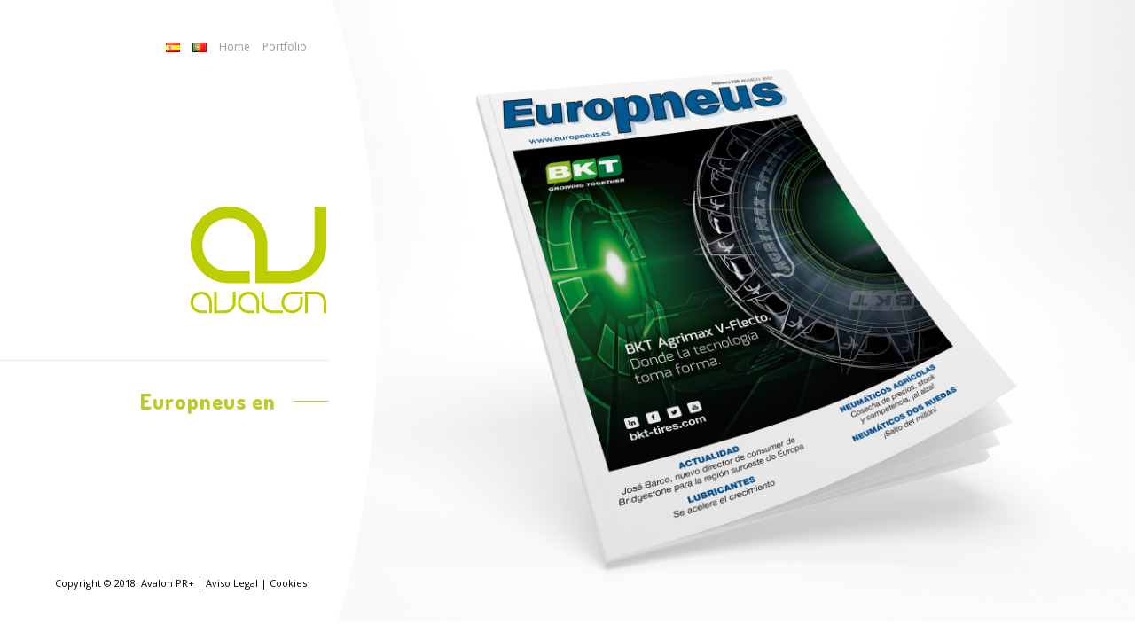

--- FILE ---
content_type: text/html; charset=UTF-8
request_url: https://avalonprplus.com/en/europneus-en/
body_size: 10129
content:
<!DOCTYPE html>
<html lang="en-GB" class="no-js">

<head>
    <meta charset="UTF-8">
    <meta name="viewport" content="width=device-width, initial-scale=1">
    <link rel="profile" href="http://gmpg.org/xfn/11">
        <script>(function(html){html.className = html.className.replace(/\bno-js\b/,'js')})(document.documentElement);</script>

	<!-- This site is optimized with the Yoast SEO plugin v14.6.1 - https://yoast.com/wordpress/plugins/seo/ -->
	<title>Europneus en | Avalon PR+</title>
	<meta name="robots" content="index, follow" />
	<meta name="googlebot" content="index, follow, max-snippet:-1, max-image-preview:large, max-video-preview:-1" />
	<meta name="bingbot" content="index, follow, max-snippet:-1, max-image-preview:large, max-video-preview:-1" />
	<link rel="canonical" href="https://avalonprplus.com/en/europneus-en/" />
	<meta property="og:locale" content="en_GB" />
	<meta property="og:locale:alternate" content="es_ES" />
	<meta property="og:type" content="article" />
	<meta property="og:title" content="Europneus en | Avalon PR+" />
	<meta property="og:url" content="https://avalonprplus.com/en/europneus-en/" />
	<meta property="og:site_name" content="Avalon PR+" />
	<meta property="article:modified_time" content="2019-07-05T11:45:07+00:00" />
	<meta name="twitter:card" content="summary_large_image" />
	<script type="application/ld+json" class="yoast-schema-graph">{"@context":"https://schema.org","@graph":[{"@type":"WebSite","@id":"https://avalonprplus.com/en/home/#website","url":"https://avalonprplus.com/en/home/","name":"Avalon PR+","description":"","potentialAction":[{"@type":"SearchAction","target":"https://avalonprplus.com/en/home/?s={search_term_string}","query-input":"required name=search_term_string"}],"inLanguage":"en-GB"},{"@type":"WebPage","@id":"https://avalonprplus.com/en/europneus-en/#webpage","url":"https://avalonprplus.com/en/europneus-en/","name":"Europneus en | Avalon PR+","isPartOf":{"@id":"https://avalonprplus.com/en/home/#website"},"datePublished":"2019-07-02T12:24:41+00:00","dateModified":"2019-07-05T11:45:07+00:00","inLanguage":"en-GB","potentialAction":[{"@type":"ReadAction","target":["https://avalonprplus.com/en/europneus-en/"]}]}]}</script>
	<!-- / Yoast SEO plugin. -->


<link rel='dns-prefetch' href='//fonts.googleapis.com' />
<link rel='dns-prefetch' href='//s.w.org' />
<link href='https://fonts.gstatic.com' crossorigin rel='preconnect' />
<link rel="alternate" type="application/rss+xml" title="Avalon PR+ &raquo; Feed" href="https://avalonprplus.com/en/feed/" />
<link rel="alternate" type="application/rss+xml" title="Avalon PR+ &raquo; Comments Feed" href="https://avalonprplus.com/en/comments/feed/" />
<!-- This site uses the Google Analytics by ExactMetrics plugin v6.1.0 - Using Analytics tracking - https://www.exactmetrics.com/ -->
<script type="text/javascript" data-cfasync="false">
	var em_version         = '6.1.0';
	var em_track_user      = true;
	var em_no_track_reason = '';
	
	var disableStr = 'ga-disable-UA-37880501-1';

	/* Function to detect opted out users */
	function __gaTrackerIsOptedOut() {
		return document.cookie.indexOf(disableStr + '=true') > -1;
	}

	/* Disable tracking if the opt-out cookie exists. */
	if ( __gaTrackerIsOptedOut() ) {
		window[disableStr] = true;
	}

	/* Opt-out function */
	function __gaTrackerOptout() {
	  document.cookie = disableStr + '=true; expires=Thu, 31 Dec 2099 23:59:59 UTC; path=/';
	  window[disableStr] = true;
	}

	if ( 'undefined' === typeof gaOptout ) {
		function gaOptout() {
			__gaTrackerOptout();
		}
	}
	
	if ( em_track_user ) {
		(function(i,s,o,g,r,a,m){i['GoogleAnalyticsObject']=r;i[r]=i[r]||function(){
			(i[r].q=i[r].q||[]).push(arguments)},i[r].l=1*new Date();a=s.createElement(o),
			m=s.getElementsByTagName(o)[0];a.async=1;a.src=g;m.parentNode.insertBefore(a,m)
		})(window,document,'script','//www.google-analytics.com/analytics.js','__gaTracker');

window.ga = __gaTracker;		__gaTracker('create', 'UA-37880501-1', 'auto');
		__gaTracker('set', 'forceSSL', true);
		__gaTracker('send','pageview');
		__gaTracker( function() { window.ga = __gaTracker; } );
	} else {
		console.log( "" );
		(function() {
			/* https://developers.google.com/analytics/devguides/collection/analyticsjs/ */
			var noopfn = function() {
				return null;
			};
			var noopnullfn = function() {
				return null;
			};
			var Tracker = function() {
				return null;
			};
			var p = Tracker.prototype;
			p.get = noopfn;
			p.set = noopfn;
			p.send = noopfn;
			var __gaTracker = function() {
				var len = arguments.length;
				if ( len === 0 ) {
					return;
				}
				var f = arguments[len-1];
				if ( typeof f !== 'object' || f === null || typeof f.hitCallback !== 'function' ) {
					console.log( 'Not running function __gaTracker(' + arguments[0] + " ....) because you are not being tracked. " + em_no_track_reason );
					return;
				}
				try {
					f.hitCallback();
				} catch (ex) {

				}
			};
			__gaTracker.create = function() {
				return new Tracker();
			};
			__gaTracker.getByName = noopnullfn;
			__gaTracker.getAll = function() {
				return [];
			};
			__gaTracker.remove = noopfn;
			window['__gaTracker'] = __gaTracker;
			window.ga = __gaTracker;		})();
		}
</script>
<!-- / Google Analytics by ExactMetrics -->
		<script type="text/javascript">
			window._wpemojiSettings = {"baseUrl":"https:\/\/s.w.org\/images\/core\/emoji\/12.0.0-1\/72x72\/","ext":".png","svgUrl":"https:\/\/s.w.org\/images\/core\/emoji\/12.0.0-1\/svg\/","svgExt":".svg","source":{"concatemoji":"https:\/\/avalonprplus.com\/wp-includes\/js\/wp-emoji-release.min.js?ver=5.4.2"}};
			/*! This file is auto-generated */
			!function(e,a,t){var r,n,o,i,p=a.createElement("canvas"),s=p.getContext&&p.getContext("2d");function c(e,t){var a=String.fromCharCode;s.clearRect(0,0,p.width,p.height),s.fillText(a.apply(this,e),0,0);var r=p.toDataURL();return s.clearRect(0,0,p.width,p.height),s.fillText(a.apply(this,t),0,0),r===p.toDataURL()}function l(e){if(!s||!s.fillText)return!1;switch(s.textBaseline="top",s.font="600 32px Arial",e){case"flag":return!c([127987,65039,8205,9895,65039],[127987,65039,8203,9895,65039])&&(!c([55356,56826,55356,56819],[55356,56826,8203,55356,56819])&&!c([55356,57332,56128,56423,56128,56418,56128,56421,56128,56430,56128,56423,56128,56447],[55356,57332,8203,56128,56423,8203,56128,56418,8203,56128,56421,8203,56128,56430,8203,56128,56423,8203,56128,56447]));case"emoji":return!c([55357,56424,55356,57342,8205,55358,56605,8205,55357,56424,55356,57340],[55357,56424,55356,57342,8203,55358,56605,8203,55357,56424,55356,57340])}return!1}function d(e){var t=a.createElement("script");t.src=e,t.defer=t.type="text/javascript",a.getElementsByTagName("head")[0].appendChild(t)}for(i=Array("flag","emoji"),t.supports={everything:!0,everythingExceptFlag:!0},o=0;o<i.length;o++)t.supports[i[o]]=l(i[o]),t.supports.everything=t.supports.everything&&t.supports[i[o]],"flag"!==i[o]&&(t.supports.everythingExceptFlag=t.supports.everythingExceptFlag&&t.supports[i[o]]);t.supports.everythingExceptFlag=t.supports.everythingExceptFlag&&!t.supports.flag,t.DOMReady=!1,t.readyCallback=function(){t.DOMReady=!0},t.supports.everything||(n=function(){t.readyCallback()},a.addEventListener?(a.addEventListener("DOMContentLoaded",n,!1),e.addEventListener("load",n,!1)):(e.attachEvent("onload",n),a.attachEvent("onreadystatechange",function(){"complete"===a.readyState&&t.readyCallback()})),(r=t.source||{}).concatemoji?d(r.concatemoji):r.wpemoji&&r.twemoji&&(d(r.twemoji),d(r.wpemoji)))}(window,document,window._wpemojiSettings);
		</script>
		<style type="text/css">
img.wp-smiley,
img.emoji {
	display: inline !important;
	border: none !important;
	box-shadow: none !important;
	height: 1em !important;
	width: 1em !important;
	margin: 0 .07em !important;
	vertical-align: -0.1em !important;
	background: none !important;
	padding: 0 !important;
}
</style>
	<link rel='stylesheet' id='wp-block-library-css'  href='https://avalonprplus.com/wp-includes/css/dist/block-library/style.min.css?ver=5.4.2' type='text/css' media='all' />
<link rel='stylesheet' id='contact-form-7-css'  href='https://avalonprplus.com/wp-content/plugins/contact-form-7/includes/css/styles.css?ver=5.2' type='text/css' media='all' />
<link rel='stylesheet' id='bootstrap-css'  href='https://avalonprplus.com/wp-content/plugins/oi-portfolio/framework/css/bootstrap.min.css?ver=5.4.2' type='text/css' media='all' />
<link rel='stylesheet' id='Siliconfolio-css'  href='https://avalonprplus.com/wp-content/plugins/oi-portfolio/framework/css/style.css?ver=5.4.2' type='text/css' media='all' />
<link rel='stylesheet' id='oi-vs-style-css'  href='https://avalonprplus.com/wp-content/plugins/oi-shortcodes/vc_extend/vc.css?ver=1' type='text/css' media='all' />
<link rel='stylesheet' id='rs-plugin-settings-css'  href='https://avalonprplus.com/wp-content/plugins/revslider/public/assets/css/settings.css?ver=5.4.8.3' type='text/css' media='all' />
<style id='rs-plugin-settings-inline-css' type='text/css'>
#rs-demo-id {}
</style>
<link rel='stylesheet' id='bootstrap-css-css'  href='https://avalonprplus.com/wp-content/themes/freeman/framework/css/bootstrap.min.css?ver=5.4.2' type='text/css' media='all' />
<link rel='stylesheet' id='freeman-style-css'  href='https://avalonprplus.com/wp-content/themes/freeman-child/style.css?ver=5.4.2' type='text/css' media='all' />
<link rel='stylesheet' id='fullpage-css'  href='https://avalonprplus.com/wp-content/themes/freeman/framework/css/jquery.fullpage.min.css?ver=1' type='text/css' media='all' />
<link rel='stylesheet' id='remodal-css'  href='https://avalonprplus.com/wp-content/themes/freeman/framework/css/remodal.css?ver=1' type='text/css' media='all' />
<link rel='stylesheet' id='remodal_theme-css'  href='https://avalonprplus.com/wp-content/themes/freeman/framework/css/remodal-default-theme.css?ver=1' type='text/css' media='all' />
<link rel='stylesheet' id='tipso-css'  href='https://avalonprplus.com/wp-content/themes/freeman/framework/css/tipso.min.css?ver=1' type='text/css' media='all' />
<link rel='stylesheet' id='animate-css'  href='https://avalonprplus.com/wp-content/themes/freeman/framework/css/animate.css?ver=1' type='text/css' media='all' />
<link rel='stylesheet' id='lightcase-css'  href='https://avalonprplus.com/wp-content/themes/freeman/framework/lightcase/lightcase.css?ver=1.0.0' type='text/css' media='all' />
<link rel='stylesheet' id='font-awesome-css'  href='https://avalonprplus.com/wp-content/themes/freeman/framework/css/font-awesome/css/font-awesome.min.css?ver=5.4.2' type='text/css' media='all' />
<link rel='stylesheet' id='owl-carousel-css-css'  href='https://avalonprplus.com/wp-content/themes/freeman/framework/css/owl.carousel.min.css?ver=5.4.2' type='text/css' media='all' />
<link rel='stylesheet' id='owl-theme-carousel-css-css'  href='https://avalonprplus.com/wp-content/themes/freeman/framework/css/owl.theme.default.min.css?ver=5.4.2' type='text/css' media='all' />
<link rel='stylesheet' id='freeman-fonts-css'  href='https://fonts.googleapis.com/css?family=Open+Sans%3A400%2C700%2C900%2C400italic%2C700italic%2C900italic%7CDosis%3A200%2C300%2C400%2C500%2C600%2C700%2C800%26amp%3Bsubset%3Dlatin-ext&#038;subset=latin%2Clatin-ext' type='text/css' media='all' />
<link rel='stylesheet' id='js_composer_front-css'  href='https://avalonprplus.com/wp-content/plugins/js_composer/assets/css/js_composer.min.css?ver=6.2.0' type='text/css' media='all' />
<link rel='stylesheet' id='bsf-Defaults-css'  href='https://avalonprplus.com/wp-content/uploads/smile_fonts/Defaults/Defaults.css?ver=5.4.2' type='text/css' media='all' />
<script type='text/javascript'>
/* <![CDATA[ */
var exactmetrics_frontend = {"js_events_tracking":"true","download_extensions":"zip,mp3,mpeg,pdf,docx,pptx,xlsx,rar","inbound_paths":"[{\"path\":\"\\\/go\\\/\",\"label\":\"affiliate\"},{\"path\":\"\\\/recommend\\\/\",\"label\":\"affiliate\"}]","home_url":"https:\/\/avalonprplus.com","hash_tracking":"false"};
/* ]]> */
</script>
<script type='text/javascript' src='https://avalonprplus.com/wp-content/plugins/google-analytics-dashboard-for-wp/assets/js/frontend.min.js?ver=6.1.0'></script>
<script type='text/javascript' src='https://avalonprplus.com/wp-includes/js/jquery/jquery.js?ver=1.12.4-wp'></script>
<script type='text/javascript' src='https://avalonprplus.com/wp-includes/js/jquery/jquery-migrate.min.js?ver=1.4.1'></script>
<script type='text/javascript' src='https://avalonprplus.com/wp-content/plugins/revslider/public/assets/js/jquery.themepunch.tools.min.js?ver=5.4.8.3'></script>
<script type='text/javascript' src='https://avalonprplus.com/wp-content/plugins/revslider/public/assets/js/jquery.themepunch.revolution.min.js?ver=5.4.8.3'></script>
<script type='text/javascript' src='https://avalonprplus.com/wp-content/themes/freeman/framework/js/owl.carousel.min.js?ver=2.1.0'></script>
<script type='text/javascript' src='https://avalonprplus.com/wp-content/themes/freeman/framework/js/theia-sticky-sidebar.min.js?ver=1.1.0'></script>
<script type='text/javascript' src='https://avalonprplus.com/wp-content/themes/freeman/framework/js/ResizeSensor.min.js?ver=1.1.0'></script>
<!--[if lt IE 9]>
<script type='text/javascript' src='https://avalonprplus.com/wp-content/themes/freeman/framework/js/html5.js?ver=3.7.3'></script>
<![endif]-->
<link rel='https://api.w.org/' href='https://avalonprplus.com/wp-json/' />
<link rel="EditURI" type="application/rsd+xml" title="RSD" href="https://avalonprplus.com/xmlrpc.php?rsd" />
<link rel="wlwmanifest" type="application/wlwmanifest+xml" href="https://avalonprplus.com/wp-includes/wlwmanifest.xml" /> 
<meta name="generator" content="WordPress 5.4.2" />
<link rel='shortlink' href='https://avalonprplus.com/?p=4496' />
<link rel="alternate" type="application/json+oembed" href="https://avalonprplus.com/wp-json/oembed/1.0/embed?url=https%3A%2F%2Favalonprplus.com%2Fen%2Feuropneus-en%2F" />
<link rel="alternate" type="text/xml+oembed" href="https://avalonprplus.com/wp-json/oembed/1.0/embed?url=https%3A%2F%2Favalonprplus.com%2Fen%2Feuropneus-en%2F&#038;format=xml" />
<link rel="alternate" href="https://avalonprplus.com/europneus/" hreflang="es" />
<link rel="alternate" href="https://avalonprplus.com/en/europneus-en/" hreflang="en" />
<style type="text/css">.recentcomments a{display:inline !important;padding:0 !important;margin:0 !important;}</style><meta name="generator" content="Powered by WPBakery Page Builder - drag and drop page builder for WordPress."/>
<meta name="generator" content="Powered by Slider Revolution 5.4.8.3 - responsive, Mobile-Friendly Slider Plugin for WordPress with comfortable drag and drop interface." />
<script type="text/javascript">function setREVStartSize(e){									
						try{ e.c=jQuery(e.c);var i=jQuery(window).width(),t=9999,r=0,n=0,l=0,f=0,s=0,h=0;
							if(e.responsiveLevels&&(jQuery.each(e.responsiveLevels,function(e,f){f>i&&(t=r=f,l=e),i>f&&f>r&&(r=f,n=e)}),t>r&&(l=n)),f=e.gridheight[l]||e.gridheight[0]||e.gridheight,s=e.gridwidth[l]||e.gridwidth[0]||e.gridwidth,h=i/s,h=h>1?1:h,f=Math.round(h*f),"fullscreen"==e.sliderLayout){var u=(e.c.width(),jQuery(window).height());if(void 0!=e.fullScreenOffsetContainer){var c=e.fullScreenOffsetContainer.split(",");if (c) jQuery.each(c,function(e,i){u=jQuery(i).length>0?u-jQuery(i).outerHeight(!0):u}),e.fullScreenOffset.split("%").length>1&&void 0!=e.fullScreenOffset&&e.fullScreenOffset.length>0?u-=jQuery(window).height()*parseInt(e.fullScreenOffset,0)/100:void 0!=e.fullScreenOffset&&e.fullScreenOffset.length>0&&(u-=parseInt(e.fullScreenOffset,0))}f=u}else void 0!=e.minHeight&&f<e.minHeight&&(f=e.minHeight);e.c.closest(".rev_slider_wrapper").css({height:f})					
						}catch(d){console.log("Failure at Presize of Slider:"+d)}						
					};</script>
		<style type="text/css" id="wp-custom-css">
			.vc_left.vc_carousel-control, .vc_right.vc_carousel-control {background-color: #bccb2a;}

.vc_carousel-control {height: 60px !important;}

.icon-prev::before,.icon-next::before {top: 0px !important;}
.icon-prev, .icon-next {color: #000 !important;}

@media (min-width: 319px) and (max-width: 670px) {
.medios_mobile {width: 161%;
margin-left: -50%;}
}		</style>
		<style id="kirki-inline-styles">h3.logo_name{font-family:Dosis;font-size:32px;font-weight:900;letter-spacing:2px;line-height:32px;text-transform:none;color:#000000;}p.logo_description{font-family:Oswald;font-size:13px;font-weight:400;line-height:22px;text-align:inherit;text-transform:none;color:#999;}.site-header-menu ul.primary-menu li a{font-family:Open Sans;font-size:13px;font-weight:400;line-height:20px;text-transform:none;color:#999999;}.site-header-menu ul.primary-menu li a:hover{color:#000000;}.site-header-menu ul.primary-menu li a:active, .site-header-menu ul.primary-menu li.current-menu-item > a, .site-header-menu ul.primary-menu li.current-menu-parent > a, .site-header-menu ul.primary-menu > li.current_page_parent > a, .site-header-menu ul.primary-menu > li.current-menu-ancestor > a, .site-header-menu ul.primary-menu > li.current_page_ancestor > a{color:#000000;}.page_title, .oi_c_title a:hover, .entry-header h3 a:hover, .enty-meta > span a:hover, #sidebar .widget a:hover, #sidebar-left .widget a:hover{color:#bccb2a;}.page_title::after,.site-header-menu ul.primary-menu > li.current-menu-item > a, .site-header-menu ul.primary-menu > li.current_page_parent > a, .site-header-menu ul.primary-menu > li.current-menu-parent > a{border-bottom-color:#bccb2a;}.dot_1{background:#bccb2a;}body{font-family:Open Sans;font-size:14px;font-weight:400;line-height:24px;text-align:left;text-transform:none;color:#777;}h1{font-family:Dosis;font-size:34px;font-weight:700;line-height:1.3;color:#000;}h2{font-family:Dosis;font-size:28px;font-weight:700;line-height:1.3;color:#000;}h3{font-family:Dosis;font-size:24px;font-weight:700;line-height:1.3;color:#000;}h4{font-family:Dosis;font-size:18px;font-weight:700;line-height:1.3;color:#000;}h5{font-family:Dosis;font-size:16px;font-weight:700;line-height:1.3;color:#000;}h6{font-family:Dosis;font-size:14px;font-weight:700;line-height:1.3;color:#000;}/* vietnamese */
@font-face {
  font-family: 'Dosis';
  font-style: normal;
  font-weight: 700;
  font-display: swap;
  src: url(https://avalonprplus.com/wp-content/fonts/dosis/font) format('woff');
  unicode-range: U+0102-0103, U+0110-0111, U+0128-0129, U+0168-0169, U+01A0-01A1, U+01AF-01B0, U+0300-0301, U+0303-0304, U+0308-0309, U+0323, U+0329, U+1EA0-1EF9, U+20AB;
}
/* latin-ext */
@font-face {
  font-family: 'Dosis';
  font-style: normal;
  font-weight: 700;
  font-display: swap;
  src: url(https://avalonprplus.com/wp-content/fonts/dosis/font) format('woff');
  unicode-range: U+0100-02BA, U+02BD-02C5, U+02C7-02CC, U+02CE-02D7, U+02DD-02FF, U+0304, U+0308, U+0329, U+1D00-1DBF, U+1E00-1E9F, U+1EF2-1EFF, U+2020, U+20A0-20AB, U+20AD-20C0, U+2113, U+2C60-2C7F, U+A720-A7FF;
}
/* latin */
@font-face {
  font-family: 'Dosis';
  font-style: normal;
  font-weight: 700;
  font-display: swap;
  src: url(https://avalonprplus.com/wp-content/fonts/dosis/font) format('woff');
  unicode-range: U+0000-00FF, U+0131, U+0152-0153, U+02BB-02BC, U+02C6, U+02DA, U+02DC, U+0304, U+0308, U+0329, U+2000-206F, U+20AC, U+2122, U+2191, U+2193, U+2212, U+2215, U+FEFF, U+FFFD;
}/* cyrillic-ext */
@font-face {
  font-family: 'Oswald';
  font-style: normal;
  font-weight: 400;
  font-display: swap;
  src: url(https://avalonprplus.com/wp-content/fonts/oswald/font) format('woff');
  unicode-range: U+0460-052F, U+1C80-1C8A, U+20B4, U+2DE0-2DFF, U+A640-A69F, U+FE2E-FE2F;
}
/* cyrillic */
@font-face {
  font-family: 'Oswald';
  font-style: normal;
  font-weight: 400;
  font-display: swap;
  src: url(https://avalonprplus.com/wp-content/fonts/oswald/font) format('woff');
  unicode-range: U+0301, U+0400-045F, U+0490-0491, U+04B0-04B1, U+2116;
}
/* vietnamese */
@font-face {
  font-family: 'Oswald';
  font-style: normal;
  font-weight: 400;
  font-display: swap;
  src: url(https://avalonprplus.com/wp-content/fonts/oswald/font) format('woff');
  unicode-range: U+0102-0103, U+0110-0111, U+0128-0129, U+0168-0169, U+01A0-01A1, U+01AF-01B0, U+0300-0301, U+0303-0304, U+0308-0309, U+0323, U+0329, U+1EA0-1EF9, U+20AB;
}
/* latin-ext */
@font-face {
  font-family: 'Oswald';
  font-style: normal;
  font-weight: 400;
  font-display: swap;
  src: url(https://avalonprplus.com/wp-content/fonts/oswald/font) format('woff');
  unicode-range: U+0100-02BA, U+02BD-02C5, U+02C7-02CC, U+02CE-02D7, U+02DD-02FF, U+0304, U+0308, U+0329, U+1D00-1DBF, U+1E00-1E9F, U+1EF2-1EFF, U+2020, U+20A0-20AB, U+20AD-20C0, U+2113, U+2C60-2C7F, U+A720-A7FF;
}
/* latin */
@font-face {
  font-family: 'Oswald';
  font-style: normal;
  font-weight: 400;
  font-display: swap;
  src: url(https://avalonprplus.com/wp-content/fonts/oswald/font) format('woff');
  unicode-range: U+0000-00FF, U+0131, U+0152-0153, U+02BB-02BC, U+02C6, U+02DA, U+02DC, U+0304, U+0308, U+0329, U+2000-206F, U+20AC, U+2122, U+2191, U+2193, U+2212, U+2215, U+FEFF, U+FFFD;
}/* cyrillic-ext */
@font-face {
  font-family: 'Open Sans';
  font-style: normal;
  font-weight: 400;
  font-stretch: normal;
  font-display: swap;
  src: url(https://avalonprplus.com/wp-content/fonts/open-sans/font) format('woff');
  unicode-range: U+0460-052F, U+1C80-1C8A, U+20B4, U+2DE0-2DFF, U+A640-A69F, U+FE2E-FE2F;
}
/* cyrillic */
@font-face {
  font-family: 'Open Sans';
  font-style: normal;
  font-weight: 400;
  font-stretch: normal;
  font-display: swap;
  src: url(https://avalonprplus.com/wp-content/fonts/open-sans/font) format('woff');
  unicode-range: U+0301, U+0400-045F, U+0490-0491, U+04B0-04B1, U+2116;
}
/* greek-ext */
@font-face {
  font-family: 'Open Sans';
  font-style: normal;
  font-weight: 400;
  font-stretch: normal;
  font-display: swap;
  src: url(https://avalonprplus.com/wp-content/fonts/open-sans/font) format('woff');
  unicode-range: U+1F00-1FFF;
}
/* greek */
@font-face {
  font-family: 'Open Sans';
  font-style: normal;
  font-weight: 400;
  font-stretch: normal;
  font-display: swap;
  src: url(https://avalonprplus.com/wp-content/fonts/open-sans/font) format('woff');
  unicode-range: U+0370-0377, U+037A-037F, U+0384-038A, U+038C, U+038E-03A1, U+03A3-03FF;
}
/* hebrew */
@font-face {
  font-family: 'Open Sans';
  font-style: normal;
  font-weight: 400;
  font-stretch: normal;
  font-display: swap;
  src: url(https://avalonprplus.com/wp-content/fonts/open-sans/font) format('woff');
  unicode-range: U+0307-0308, U+0590-05FF, U+200C-2010, U+20AA, U+25CC, U+FB1D-FB4F;
}
/* math */
@font-face {
  font-family: 'Open Sans';
  font-style: normal;
  font-weight: 400;
  font-stretch: normal;
  font-display: swap;
  src: url(https://avalonprplus.com/wp-content/fonts/open-sans/font) format('woff');
  unicode-range: U+0302-0303, U+0305, U+0307-0308, U+0310, U+0312, U+0315, U+031A, U+0326-0327, U+032C, U+032F-0330, U+0332-0333, U+0338, U+033A, U+0346, U+034D, U+0391-03A1, U+03A3-03A9, U+03B1-03C9, U+03D1, U+03D5-03D6, U+03F0-03F1, U+03F4-03F5, U+2016-2017, U+2034-2038, U+203C, U+2040, U+2043, U+2047, U+2050, U+2057, U+205F, U+2070-2071, U+2074-208E, U+2090-209C, U+20D0-20DC, U+20E1, U+20E5-20EF, U+2100-2112, U+2114-2115, U+2117-2121, U+2123-214F, U+2190, U+2192, U+2194-21AE, U+21B0-21E5, U+21F1-21F2, U+21F4-2211, U+2213-2214, U+2216-22FF, U+2308-230B, U+2310, U+2319, U+231C-2321, U+2336-237A, U+237C, U+2395, U+239B-23B7, U+23D0, U+23DC-23E1, U+2474-2475, U+25AF, U+25B3, U+25B7, U+25BD, U+25C1, U+25CA, U+25CC, U+25FB, U+266D-266F, U+27C0-27FF, U+2900-2AFF, U+2B0E-2B11, U+2B30-2B4C, U+2BFE, U+3030, U+FF5B, U+FF5D, U+1D400-1D7FF, U+1EE00-1EEFF;
}
/* symbols */
@font-face {
  font-family: 'Open Sans';
  font-style: normal;
  font-weight: 400;
  font-stretch: normal;
  font-display: swap;
  src: url(https://avalonprplus.com/wp-content/fonts/open-sans/font) format('woff');
  unicode-range: U+0001-000C, U+000E-001F, U+007F-009F, U+20DD-20E0, U+20E2-20E4, U+2150-218F, U+2190, U+2192, U+2194-2199, U+21AF, U+21E6-21F0, U+21F3, U+2218-2219, U+2299, U+22C4-22C6, U+2300-243F, U+2440-244A, U+2460-24FF, U+25A0-27BF, U+2800-28FF, U+2921-2922, U+2981, U+29BF, U+29EB, U+2B00-2BFF, U+4DC0-4DFF, U+FFF9-FFFB, U+10140-1018E, U+10190-1019C, U+101A0, U+101D0-101FD, U+102E0-102FB, U+10E60-10E7E, U+1D2C0-1D2D3, U+1D2E0-1D37F, U+1F000-1F0FF, U+1F100-1F1AD, U+1F1E6-1F1FF, U+1F30D-1F30F, U+1F315, U+1F31C, U+1F31E, U+1F320-1F32C, U+1F336, U+1F378, U+1F37D, U+1F382, U+1F393-1F39F, U+1F3A7-1F3A8, U+1F3AC-1F3AF, U+1F3C2, U+1F3C4-1F3C6, U+1F3CA-1F3CE, U+1F3D4-1F3E0, U+1F3ED, U+1F3F1-1F3F3, U+1F3F5-1F3F7, U+1F408, U+1F415, U+1F41F, U+1F426, U+1F43F, U+1F441-1F442, U+1F444, U+1F446-1F449, U+1F44C-1F44E, U+1F453, U+1F46A, U+1F47D, U+1F4A3, U+1F4B0, U+1F4B3, U+1F4B9, U+1F4BB, U+1F4BF, U+1F4C8-1F4CB, U+1F4D6, U+1F4DA, U+1F4DF, U+1F4E3-1F4E6, U+1F4EA-1F4ED, U+1F4F7, U+1F4F9-1F4FB, U+1F4FD-1F4FE, U+1F503, U+1F507-1F50B, U+1F50D, U+1F512-1F513, U+1F53E-1F54A, U+1F54F-1F5FA, U+1F610, U+1F650-1F67F, U+1F687, U+1F68D, U+1F691, U+1F694, U+1F698, U+1F6AD, U+1F6B2, U+1F6B9-1F6BA, U+1F6BC, U+1F6C6-1F6CF, U+1F6D3-1F6D7, U+1F6E0-1F6EA, U+1F6F0-1F6F3, U+1F6F7-1F6FC, U+1F700-1F7FF, U+1F800-1F80B, U+1F810-1F847, U+1F850-1F859, U+1F860-1F887, U+1F890-1F8AD, U+1F8B0-1F8BB, U+1F8C0-1F8C1, U+1F900-1F90B, U+1F93B, U+1F946, U+1F984, U+1F996, U+1F9E9, U+1FA00-1FA6F, U+1FA70-1FA7C, U+1FA80-1FA89, U+1FA8F-1FAC6, U+1FACE-1FADC, U+1FADF-1FAE9, U+1FAF0-1FAF8, U+1FB00-1FBFF;
}
/* vietnamese */
@font-face {
  font-family: 'Open Sans';
  font-style: normal;
  font-weight: 400;
  font-stretch: normal;
  font-display: swap;
  src: url(https://avalonprplus.com/wp-content/fonts/open-sans/font) format('woff');
  unicode-range: U+0102-0103, U+0110-0111, U+0128-0129, U+0168-0169, U+01A0-01A1, U+01AF-01B0, U+0300-0301, U+0303-0304, U+0308-0309, U+0323, U+0329, U+1EA0-1EF9, U+20AB;
}
/* latin-ext */
@font-face {
  font-family: 'Open Sans';
  font-style: normal;
  font-weight: 400;
  font-stretch: normal;
  font-display: swap;
  src: url(https://avalonprplus.com/wp-content/fonts/open-sans/font) format('woff');
  unicode-range: U+0100-02BA, U+02BD-02C5, U+02C7-02CC, U+02CE-02D7, U+02DD-02FF, U+0304, U+0308, U+0329, U+1D00-1DBF, U+1E00-1E9F, U+1EF2-1EFF, U+2020, U+20A0-20AB, U+20AD-20C0, U+2113, U+2C60-2C7F, U+A720-A7FF;
}
/* latin */
@font-face {
  font-family: 'Open Sans';
  font-style: normal;
  font-weight: 400;
  font-stretch: normal;
  font-display: swap;
  src: url(https://avalonprplus.com/wp-content/fonts/open-sans/font) format('woff');
  unicode-range: U+0000-00FF, U+0131, U+0152-0153, U+02BB-02BC, U+02C6, U+02DA, U+02DC, U+0304, U+0308, U+0329, U+2000-206F, U+20AC, U+2122, U+2191, U+2193, U+2212, U+2215, U+FEFF, U+FFFD;
}</style><style type="text/css" data-type="vc_shortcodes-custom-css">.vc_custom_1506428916410{background-color: #efefef !important;}.vc_custom_1506428916410{background-color: #efefef !important;}.vc_custom_1506509981721{background-color: #424242 !important;}</style><noscript><style> .wpb_animate_when_almost_visible { opacity: 1; }</style></noscript></head>
<body class="page-template-default page page-id-4496 wp-custom-logo wpb-js-composer js-comp-ver-6.2.0 vc_responsive">
    <div id="left_side">
        <div id="site_round"></div>
        <header id="masthead">
            <div class="text-right logo_holder">
                <a class="logo_url" href="https://avalonprplus.com/en/home/">
                                                <img src="https://avalonprplus.com/wp-content/uploads/2017/09/cropped-avalon-logo.png" alt="Avalon PR+">
                                </a>
            </div>
            <div class="welcome_text">
            	<div class="preloader">
                 <div class="loader">
                    <span class="dot dot_1"></span>
                    <span class="dot dot_2"></span>
                    <span class="dot dot_3"></span>
                    <span class="dot dot_4"></span>
                </div>
                </div>
                                <h3 class="page_title">Europneus en</h3>
                <p></p>
                            </div>
        </header>
        <div class="bars_menu">
        	                <div id="site-header-menu" class="site-header-menu">
                                            <nav id="site-navigation" class="main-navigation" role="navigation" aria-label="Primary Menu">
                            <div class="menu-main-menu-en-container"><ul id="menu-main-menu-en" class="primary-menu"><li id="menu-item-4454-es" class="lang-item lang-item-24 lang-item-es lang-item-first menu-item menu-item-type-custom menu-item-object-custom menu-item-4454-es"><a href="https://avalonprplus.com/europneus/" hreflang="es-ES" lang="es-ES"><img src="[data-uri]" title="Español" alt="Español" width="16" height="11" /></a></li>
<li id="menu-item-4454-pt" class="lang-item lang-item-27 lang-item-pt no-translation menu-item menu-item-type-custom menu-item-object-custom menu-item-4454-pt"><a href="https://avalonprplus.com/pt/inicio-pt/" hreflang="pt-PT" lang="pt-PT"><img src="[data-uri]" title="Português" alt="Português" width="16" height="11" /></a></li>
<li id="menu-item-4456" class="menu-item menu-item-type-post_type menu-item-object-page menu-item-home menu-item-4456"><a href="https://avalonprplus.com/en/home/">Home</a></li>
<li id="menu-item-4455" class="menu-item menu-item-type-post_type menu-item-object-page menu-item-4455"><a href="https://avalonprplus.com/en/portfolio-en/">Portfolio</a></li>
</ul></div>                        </nav><!-- .main-navigation -->
                                    </div><!-- .site-header-menu -->
                    </div>
        <!-- .site-header -->
        <div class="copy">
            <div class="footer_text">
            Copyright © 2018. Avalon PR+ | <a href="/aviso-legal/">Aviso Legal</a>  | <a href="/cookies/">Cookies</a>            </div>
                     </div>
    </div>
    <div id="right_side" class="site">
        <div class="mobile_call"><i class="fa fa-bars fa-fw" aria-hidden="true"></i></div>
        <div class="mobile-overlay"></div>
        <div class="site-inner">
<div id="primary" class="content-area">
	<main id="main" class="site-main" role="main">
		<div class="row">
    <div class="col-md-12">
        <article id="post-4496" class="post-4496 page type-page status-publish hentry">
            <div class="entry-content">
                <div data-vc-full-width="true" data-vc-full-width-init="false" data-vc-stretch-content="true" class="vc_row wpb_row vc_row-fluid vc_row-no-padding"><div class="wpb_column vc_column_container vc_col-sm-12"><div class="vc_column-inner"><div class="wpb_wrapper"><div class="vc_row wpb_row vc_inner vc_row-fluid"><div class="wpb_column vc_column_container vc_col-sm-12"><div class="vc_column-inner"><div class="wpb_wrapper">
	<div  class="wpb_single_image wpb_content_element vc_align_left">
		
		<figure class="wpb_wrapper vc_figure">
			<div class="vc_single_image-wrapper   vc_box_border_grey"><img width="1920" height="1440" src="https://avalonprplus.com/wp-content/uploads/2017/09/portada-europneus.jpg" class="vc_single_image-img attachment-full" alt="" srcset="https://avalonprplus.com/wp-content/uploads/2017/09/portada-europneus.jpg 1920w, https://avalonprplus.com/wp-content/uploads/2017/09/portada-europneus-300x225.jpg 300w, https://avalonprplus.com/wp-content/uploads/2017/09/portada-europneus-768x576.jpg 768w, https://avalonprplus.com/wp-content/uploads/2017/09/portada-europneus-1024x768.jpg 1024w, https://avalonprplus.com/wp-content/uploads/2017/09/portada-europneus-1200x900.jpg 1200w" sizes="(max-width: 1920px) 100vw, 1920px" /></div>
		</figure>
	</div>
<div class="vc_empty_space"   style="height: 32px"><span class="vc_empty_space_inner"></span></div>
	<div class="wpb_text_column wpb_content_element " >
		<div class="wpb_wrapper">
			<h3 style="text-align: center;">Specialist publication addressed to tyre distribution channels.</h3>

		</div>
	</div>
<div class="vc_btn3-container  wpb_animate_when_almost_visible wpb_slideInRight slideInRight vc_btn3-center" ><a class="vc_general vc_btn3 vc_btn3-size-md vc_btn3-shape-rounded vc_btn3-style-3d vc_btn3-icon-right vc_btn3-color-grey" href="http://revistadigital.europneus.es/pageflips/febrero2019/index.html" title="" target="_blank">Ver revista online <i class="vc_btn3-icon fa fa-arrow-right"></i></a></div><div class="vc_empty_space"   style="height: 32px"><span class="vc_empty_space_inner"></span></div></div></div></div></div></div></div></div></div><div class="vc_row-full-width vc_clearfix"></div><div class="vc_row wpb_row vc_row-fluid"><div class="wpb_column vc_column_container vc_col-sm-12"><div class="vc_column-inner"><div class="wpb_wrapper">
	<div class="wpb_video_widget wpb_content_element vc_clearfix   vc_video-aspect-ratio-169 vc_video-el-width-100 vc_video-align-center" >
		<div class="wpb_wrapper">
			
			<div class="wpb_video_wrapper"><div class="video-container"><iframe width="1140" height="641" src="https://www.youtube.com/embed/gXn3YRQD3QU?feature=oembed" frameborder="0" allowfullscreen></iframe></div></div>
		</div>
	</div>
</div></div></div></div><div class="vc_row wpb_row vc_row-fluid vc_custom_1506428916410 vc_row-has-fill"><div class="wpb_column vc_column_container vc_col-sm-12"><div class="vc_column-inner"><div class="wpb_wrapper"><div class="wpb_gallery wpb_content_element vc_clearfix wpb_animate_when_almost_visible wpb_fadeIn fadeIn" ><div class="wpb_wrapper"><div class="wpb_gallery_slides wpb_image_grid" data-interval="3"><ul class="wpb_image_grid_ul"><li class="isotope-item"><a class="prettyphoto" href="https://avalonprplus.com/wp-content/uploads/2017/09/europneus7.jpg" data-rel="prettyPhoto[rel-4496-2966452579]"><img width="300" height="199" src="https://avalonprplus.com/wp-content/uploads/2017/09/europneus7-300x199.jpg" class="attachment-medium" alt="" srcset="https://avalonprplus.com/wp-content/uploads/2017/09/europneus7-300x199.jpg 300w, https://avalonprplus.com/wp-content/uploads/2017/09/europneus7-768x510.jpg 768w, https://avalonprplus.com/wp-content/uploads/2017/09/europneus7.jpg 1000w" sizes="(max-width: 300px) 100vw, 300px" /></a></li><li class="isotope-item"><a class="prettyphoto" href="https://avalonprplus.com/wp-content/uploads/2017/09/europneus6.jpg" data-rel="prettyPhoto[rel-4496-2966452579]"><img width="300" height="199" src="https://avalonprplus.com/wp-content/uploads/2017/09/europneus6-300x199.jpg" class="attachment-medium" alt="" srcset="https://avalonprplus.com/wp-content/uploads/2017/09/europneus6-300x199.jpg 300w, https://avalonprplus.com/wp-content/uploads/2017/09/europneus6-768x510.jpg 768w, https://avalonprplus.com/wp-content/uploads/2017/09/europneus6.jpg 1000w" sizes="(max-width: 300px) 100vw, 300px" /></a></li><li class="isotope-item"><a class="prettyphoto" href="https://avalonprplus.com/wp-content/uploads/2017/09/europneus5.jpg" data-rel="prettyPhoto[rel-4496-2966452579]"><img width="300" height="199" src="https://avalonprplus.com/wp-content/uploads/2017/09/europneus5-300x199.jpg" class="attachment-medium" alt="" srcset="https://avalonprplus.com/wp-content/uploads/2017/09/europneus5-300x199.jpg 300w, https://avalonprplus.com/wp-content/uploads/2017/09/europneus5-768x510.jpg 768w, https://avalonprplus.com/wp-content/uploads/2017/09/europneus5.jpg 1000w" sizes="(max-width: 300px) 100vw, 300px" /></a></li><li class="isotope-item"><a class="prettyphoto" href="https://avalonprplus.com/wp-content/uploads/2017/09/europneus3.jpg" data-rel="prettyPhoto[rel-4496-2966452579]"><img width="300" height="199" src="https://avalonprplus.com/wp-content/uploads/2017/09/europneus3-300x199.jpg" class="attachment-medium" alt="" srcset="https://avalonprplus.com/wp-content/uploads/2017/09/europneus3-300x199.jpg 300w, https://avalonprplus.com/wp-content/uploads/2017/09/europneus3-768x510.jpg 768w, https://avalonprplus.com/wp-content/uploads/2017/09/europneus3.jpg 1000w" sizes="(max-width: 300px) 100vw, 300px" /></a></li><li class="isotope-item"><a class="prettyphoto" href="https://avalonprplus.com/wp-content/uploads/2017/09/europneus4.jpg" data-rel="prettyPhoto[rel-4496-2966452579]"><img width="300" height="199" src="https://avalonprplus.com/wp-content/uploads/2017/09/europneus4-300x199.jpg" class="attachment-medium" alt="" srcset="https://avalonprplus.com/wp-content/uploads/2017/09/europneus4-300x199.jpg 300w, https://avalonprplus.com/wp-content/uploads/2017/09/europneus4-768x510.jpg 768w, https://avalonprplus.com/wp-content/uploads/2017/09/europneus4.jpg 1000w" sizes="(max-width: 300px) 100vw, 300px" /></a></li><li class="isotope-item"><a class="prettyphoto" href="https://avalonprplus.com/wp-content/uploads/2017/09/europneus2.jpg" data-rel="prettyPhoto[rel-4496-2966452579]"><img width="300" height="199" src="https://avalonprplus.com/wp-content/uploads/2017/09/europneus2-300x199.jpg" class="attachment-medium" alt="" srcset="https://avalonprplus.com/wp-content/uploads/2017/09/europneus2-300x199.jpg 300w, https://avalonprplus.com/wp-content/uploads/2017/09/europneus2-768x510.jpg 768w, https://avalonprplus.com/wp-content/uploads/2017/09/europneus2.jpg 1000w" sizes="(max-width: 300px) 100vw, 300px" /></a></li><li class="isotope-item"><a class="prettyphoto" href="https://avalonprplus.com/wp-content/uploads/2017/09/europneus8.jpg" data-rel="prettyPhoto[rel-4496-2966452579]"><img width="300" height="199" src="https://avalonprplus.com/wp-content/uploads/2017/09/europneus8-300x199.jpg" class="attachment-medium" alt="" srcset="https://avalonprplus.com/wp-content/uploads/2017/09/europneus8-300x199.jpg 300w, https://avalonprplus.com/wp-content/uploads/2017/09/europneus8-768x510.jpg 768w, https://avalonprplus.com/wp-content/uploads/2017/09/europneus8.jpg 1000w" sizes="(max-width: 300px) 100vw, 300px" /></a></li><li class="isotope-item"><a class="prettyphoto" href="https://avalonprplus.com/wp-content/uploads/2017/09/europneus9.jpg" data-rel="prettyPhoto[rel-4496-2966452579]"><img width="300" height="199" src="https://avalonprplus.com/wp-content/uploads/2017/09/europneus9-300x199.jpg" class="attachment-medium" alt="" srcset="https://avalonprplus.com/wp-content/uploads/2017/09/europneus9-300x199.jpg 300w, https://avalonprplus.com/wp-content/uploads/2017/09/europneus9-768x510.jpg 768w, https://avalonprplus.com/wp-content/uploads/2017/09/europneus9.jpg 1000w" sizes="(max-width: 300px) 100vw, 300px" /></a></li><li class="isotope-item"><a class="prettyphoto" href="https://avalonprplus.com/wp-content/uploads/2017/09/europneus10.jpg" data-rel="prettyPhoto[rel-4496-2966452579]"><img width="300" height="199" src="https://avalonprplus.com/wp-content/uploads/2017/09/europneus10-300x199.jpg" class="attachment-medium" alt="" srcset="https://avalonprplus.com/wp-content/uploads/2017/09/europneus10-300x199.jpg 300w, https://avalonprplus.com/wp-content/uploads/2017/09/europneus10-768x510.jpg 768w, https://avalonprplus.com/wp-content/uploads/2017/09/europneus10.jpg 1000w" sizes="(max-width: 300px) 100vw, 300px" /></a></li></ul></div></div></div></div></div></div></div><div class="vc_row wpb_row vc_row-fluid"><div class="wpb_column vc_column_container vc_col-sm-12"><div class="vc_column-inner"><div class="wpb_wrapper">
	<div class="wpb_video_widget wpb_content_element vc_clearfix   vc_video-aspect-ratio-169 vc_video-el-width-100 vc_video-align-center" >
		<div class="wpb_wrapper">
			
			<div class="wpb_video_wrapper"><div class="video-container"><iframe width="1140" height="641" src="https://www.youtube.com/embed/kjXQsydtT58?feature=oembed" frameborder="0" allowfullscreen></iframe></div></div>
		</div>
	</div>
</div></div></div></div><div class="vc_row wpb_row vc_row-fluid vc_custom_1506428916410 vc_row-has-fill"><div class="wpb_column vc_column_container vc_col-sm-12"><div class="vc_column-inner"><div class="wpb_wrapper"><div class="wpb_gallery wpb_content_element vc_clearfix wpb_animate_when_almost_visible wpb_fadeIn fadeIn" ><div class="wpb_wrapper"><div class="wpb_gallery_slides wpb_image_grid" data-interval="3"><ul class="wpb_image_grid_ul"><li class="isotope-item"><a class="prettyphoto" href="https://avalonprplus.com/wp-content/uploads/2017/09/IMG_9255.jpg" data-rel="prettyPhoto[rel-4496-1275728863]"><img width="300" height="200" src="https://avalonprplus.com/wp-content/uploads/2017/09/IMG_9255-300x200.jpg" class="attachment-medium" alt="" srcset="https://avalonprplus.com/wp-content/uploads/2017/09/IMG_9255-300x200.jpg 300w, https://avalonprplus.com/wp-content/uploads/2017/09/IMG_9255-768x512.jpg 768w, https://avalonprplus.com/wp-content/uploads/2017/09/IMG_9255.jpg 1000w" sizes="(max-width: 300px) 100vw, 300px" /></a></li><li class="isotope-item"><a class="prettyphoto" href="https://avalonprplus.com/wp-content/uploads/2017/09/IMG_9298.jpg" data-rel="prettyPhoto[rel-4496-1275728863]"><img width="300" height="200" src="https://avalonprplus.com/wp-content/uploads/2017/09/IMG_9298-300x200.jpg" class="attachment-medium" alt="" srcset="https://avalonprplus.com/wp-content/uploads/2017/09/IMG_9298-300x200.jpg 300w, https://avalonprplus.com/wp-content/uploads/2017/09/IMG_9298-768x512.jpg 768w, https://avalonprplus.com/wp-content/uploads/2017/09/IMG_9298.jpg 1000w" sizes="(max-width: 300px) 100vw, 300px" /></a></li><li class="isotope-item"><a class="prettyphoto" href="https://avalonprplus.com/wp-content/uploads/2017/09/IMG_9360.jpg" data-rel="prettyPhoto[rel-4496-1275728863]"><img width="300" height="200" src="https://avalonprplus.com/wp-content/uploads/2017/09/IMG_9360-300x200.jpg" class="attachment-medium" alt="" srcset="https://avalonprplus.com/wp-content/uploads/2017/09/IMG_9360-300x200.jpg 300w, https://avalonprplus.com/wp-content/uploads/2017/09/IMG_9360-768x512.jpg 768w, https://avalonprplus.com/wp-content/uploads/2017/09/IMG_9360.jpg 1000w" sizes="(max-width: 300px) 100vw, 300px" /></a></li><li class="isotope-item"><a class="prettyphoto" href="https://avalonprplus.com/wp-content/uploads/2017/09/IMG_9419.jpg" data-rel="prettyPhoto[rel-4496-1275728863]"><img width="300" height="200" src="https://avalonprplus.com/wp-content/uploads/2017/09/IMG_9419-300x200.jpg" class="attachment-medium" alt="" srcset="https://avalonprplus.com/wp-content/uploads/2017/09/IMG_9419-300x200.jpg 300w, https://avalonprplus.com/wp-content/uploads/2017/09/IMG_9419-768x512.jpg 768w, https://avalonprplus.com/wp-content/uploads/2017/09/IMG_9419.jpg 1000w" sizes="(max-width: 300px) 100vw, 300px" /></a></li><li class="isotope-item"><a class="prettyphoto" href="https://avalonprplus.com/wp-content/uploads/2017/09/IMG_9421.jpg" data-rel="prettyPhoto[rel-4496-1275728863]"><img width="300" height="200" src="https://avalonprplus.com/wp-content/uploads/2017/09/IMG_9421-300x200.jpg" class="attachment-medium" alt="" srcset="https://avalonprplus.com/wp-content/uploads/2017/09/IMG_9421-300x200.jpg 300w, https://avalonprplus.com/wp-content/uploads/2017/09/IMG_9421-768x512.jpg 768w, https://avalonprplus.com/wp-content/uploads/2017/09/IMG_9421.jpg 1000w" sizes="(max-width: 300px) 100vw, 300px" /></a></li><li class="isotope-item"><a class="prettyphoto" href="https://avalonprplus.com/wp-content/uploads/2017/09/IMG_9443.jpg" data-rel="prettyPhoto[rel-4496-1275728863]"><img width="300" height="200" src="https://avalonprplus.com/wp-content/uploads/2017/09/IMG_9443-300x200.jpg" class="attachment-medium" alt="" srcset="https://avalonprplus.com/wp-content/uploads/2017/09/IMG_9443-300x200.jpg 300w, https://avalonprplus.com/wp-content/uploads/2017/09/IMG_9443-768x512.jpg 768w, https://avalonprplus.com/wp-content/uploads/2017/09/IMG_9443.jpg 1000w" sizes="(max-width: 300px) 100vw, 300px" /></a></li><li class="isotope-item"><a class="prettyphoto" href="https://avalonprplus.com/wp-content/uploads/2017/09/IMG_9477.jpg" data-rel="prettyPhoto[rel-4496-1275728863]"><img width="300" height="200" src="https://avalonprplus.com/wp-content/uploads/2017/09/IMG_9477-300x200.jpg" class="attachment-medium" alt="" srcset="https://avalonprplus.com/wp-content/uploads/2017/09/IMG_9477-300x200.jpg 300w, https://avalonprplus.com/wp-content/uploads/2017/09/IMG_9477-768x512.jpg 768w, https://avalonprplus.com/wp-content/uploads/2017/09/IMG_9477.jpg 1000w" sizes="(max-width: 300px) 100vw, 300px" /></a></li><li class="isotope-item"><a class="prettyphoto" href="https://avalonprplus.com/wp-content/uploads/2017/09/IMG_9495.jpg" data-rel="prettyPhoto[rel-4496-1275728863]"><img width="300" height="200" src="https://avalonprplus.com/wp-content/uploads/2017/09/IMG_9495-300x200.jpg" class="attachment-medium" alt="" srcset="https://avalonprplus.com/wp-content/uploads/2017/09/IMG_9495-300x200.jpg 300w, https://avalonprplus.com/wp-content/uploads/2017/09/IMG_9495-768x512.jpg 768w, https://avalonprplus.com/wp-content/uploads/2017/09/IMG_9495.jpg 1000w" sizes="(max-width: 300px) 100vw, 300px" /></a></li><li class="isotope-item"><a class="prettyphoto" href="https://avalonprplus.com/wp-content/uploads/2017/09/IMG_9557.jpg" data-rel="prettyPhoto[rel-4496-1275728863]"><img width="300" height="200" src="https://avalonprplus.com/wp-content/uploads/2017/09/IMG_9557-300x200.jpg" class="attachment-medium" alt="" srcset="https://avalonprplus.com/wp-content/uploads/2017/09/IMG_9557-300x200.jpg 300w, https://avalonprplus.com/wp-content/uploads/2017/09/IMG_9557-768x512.jpg 768w, https://avalonprplus.com/wp-content/uploads/2017/09/IMG_9557.jpg 1000w" sizes="(max-width: 300px) 100vw, 300px" /></a></li><li class="isotope-item"><a class="prettyphoto" href="https://avalonprplus.com/wp-content/uploads/2017/09/IMG_9632.jpg" data-rel="prettyPhoto[rel-4496-1275728863]"><img width="300" height="200" src="https://avalonprplus.com/wp-content/uploads/2017/09/IMG_9632-300x200.jpg" class="attachment-medium" alt="" srcset="https://avalonprplus.com/wp-content/uploads/2017/09/IMG_9632-300x200.jpg 300w, https://avalonprplus.com/wp-content/uploads/2017/09/IMG_9632-768x512.jpg 768w, https://avalonprplus.com/wp-content/uploads/2017/09/IMG_9632.jpg 1000w" sizes="(max-width: 300px) 100vw, 300px" /></a></li></ul></div></div></div></div></div></div></div><div class="vc_row wpb_row vc_row-fluid"><div class="wpb_column vc_column_container vc_col-sm-12"><div class="vc_column-inner"><div class="wpb_wrapper"></div></div></div></div><div class="vc_row wpb_row vc_row-fluid vc_custom_1506509981721 vc_row-has-fill"><div class="wpb_column vc_column_container vc_col-sm-12"><div class="vc_column-inner"><div class="wpb_wrapper"><div class="vc_btn3-container vc_btn3-right" ><a class="vc_general vc_btn3 vc_btn3-size-sm vc_btn3-shape-rounded vc_btn3-style-3d vc_btn3-icon-left vc_btn3-color-grey" href="https://avalonprplus.com/portfolio/" title=""><i class="vc_btn3-icon fa fa-chevron-left"></i> Volver al portfolio</a></div></div></div></div></div>
            </div><!-- .entry-content -->
        </article><!-- #post-## -->
	</div>
</div>

	</main><!-- .site-main -->


</div><!-- .content-area -->

		
	</div><!-- .site-inner -->
</div><!-- .site -->

<link rel='stylesheet' id='vc_animate-css-css'  href='https://avalonprplus.com/wp-content/plugins/js_composer/assets/lib/bower/animate-css/animate.min.css?ver=6.2.0' type='text/css' media='all' />
<link rel='stylesheet' id='vc_font_awesome_5_shims-css'  href='https://avalonprplus.com/wp-content/plugins/js_composer/assets/lib/bower/font-awesome/css/v4-shims.min.css?ver=6.2.0' type='text/css' media='all' />
<link rel='stylesheet' id='vc_font_awesome_5-css'  href='https://avalonprplus.com/wp-content/plugins/js_composer/assets/lib/bower/font-awesome/css/all.min.css?ver=6.2.0' type='text/css' media='all' />
<link rel='stylesheet' id='isotope-css-css'  href='https://avalonprplus.com/wp-content/plugins/js_composer/assets/css/lib/isotope.min.css?ver=6.2.0' type='text/css' media='all' />
<link rel='stylesheet' id='prettyphoto-css'  href='https://avalonprplus.com/wp-content/plugins/js_composer/assets/lib/prettyphoto/css/prettyPhoto.min.css?ver=6.2.0' type='text/css' media='all' />
<script type='text/javascript'>
/* <![CDATA[ */
var wpcf7 = {"apiSettings":{"root":"https:\/\/avalonprplus.com\/wp-json\/contact-form-7\/v1","namespace":"contact-form-7\/v1"}};
/* ]]> */
</script>
<script type='text/javascript' src='https://avalonprplus.com/wp-content/plugins/contact-form-7/includes/js/scripts.js?ver=5.2'></script>
<script type='text/javascript'>
/* <![CDATA[ */
var st_sf_theme_plugin = {"theme_url":"https:\/\/avalonprplus.com\/wp-content\/plugins\/oi-portfolio\/","ajax_url":"https:\/\/avalonprplus.com\/wp-admin\/admin-ajax.php"};
/* ]]> */
</script>
<script type='text/javascript' src='https://avalonprplus.com/wp-content/plugins/oi-portfolio/framework/js/custom_plugin.js?ver=1.0.0'></script>
<script type='text/javascript' src='https://avalonprplus.com/wp-content/plugins/oi-portfolio/framework/js/jquery.waitforimages.js?ver=1.0.0'></script>
<script type='text/javascript' src='https://avalonprplus.com/wp-content/plugins/oi-portfolio/framework/js/isotope.pkgd.min.js?ver=1.0.0'></script>
<script type='text/javascript' src='https://avalonprplus.com/wp-content/plugins/oi-portfolio/framework/js/imagesloaded.js?ver=1.0.0'></script>
<script type='text/javascript' src='https://avalonprplus.com/wp-content/plugins/oi-shortcodes/vc_extend/vc_custom.js'></script>
<script type='text/javascript' src='https://avalonprplus.com/wp-content/themes/freeman/framework/js/remodal.min.js?ver=1.0.0'></script>
<script type='text/javascript' src='https://avalonprplus.com/wp-content/themes/freeman/framework/js/tipso.min.js?ver=1.0.0'></script>
<script type='text/javascript' src='https://avalonprplus.com/wp-content/themes/freeman/framework/js/gmap3.min.js?ver=1.0.0'></script>
<script type='text/javascript'>
/* <![CDATA[ */
var oi_theme = {"theme_url":"https:\/\/avalonprplus.com\/wp-content\/themes\/freeman","home_url":"https:\/\/avalonprplus.com\/en\/home\/","ajax_url":"https:\/\/avalonprplus.com\/wp-admin\/admin-ajax.php"};
/* ]]> */
</script>
<script type='text/javascript' src='https://avalonprplus.com/wp-content/themes/freeman/framework/js/functions.js?ver=1.0.1'></script>
<script type='text/javascript' src='https://avalonprplus.com/wp-content/themes/freeman/framework/js/jquery.fullpage.min.js?ver=1.0.0'></script>
<script type='text/javascript' src='https://avalonprplus.com/wp-content/themes/freeman/framework/lightcase/lightcase.js?ver=1.0.0'></script>
<script type='text/javascript' src='https://avalonprplus.com/wp-includes/js/wp-embed.min.js?ver=5.4.2'></script>
<script type='text/javascript' src='https://avalonprplus.com/wp-content/plugins/js_composer/assets/js/dist/js_composer_front.min.js?ver=6.2.0'></script>
<script type='text/javascript' src='https://avalonprplus.com/wp-content/plugins/js_composer/assets/lib/vc_waypoints/vc-waypoints.min.js?ver=6.2.0'></script>
<script type='text/javascript' src='https://avalonprplus.com/wp-content/plugins/js_composer/assets/lib/bower/imagesloaded/imagesloaded.pkgd.min.js?ver=6.2.0'></script>
<script type='text/javascript' src='https://avalonprplus.com/wp-content/plugins/js_composer/assets/lib/bower/isotope/dist/isotope.pkgd.min.js?ver=6.2.0'></script>
<script type='text/javascript' src='https://avalonprplus.com/wp-content/plugins/js_composer/assets/lib/prettyphoto/js/jquery.prettyPhoto.min.js?ver=6.2.0'></script>
</body>
</html>

--- FILE ---
content_type: text/css
request_url: https://avalonprplus.com/wp-content/themes/freeman-child/style.css?ver=5.4.2
body_size: 114
content:
/*
Theme Name:     Freeman - Child
Theme URI:		http://themeforest.net/user/Orangeidea/portfolio
Description:    Child theme for the Freeman theme
Version:		1.0
Author:         OrangeIdea
Author URI:		http://themeforest.net/user/OrangeIdea
Template:		freeman

*/

@import url("../freeman/style.css");
/* --------- Insert your custom styles on next rows --------- */



--- FILE ---
content_type: text/css
request_url: https://avalonprplus.com/wp-content/themes/freeman/style.css
body_size: 11564
content:
/*
Theme Name: Freeman
Theme URI: https://themeforest.net/user/orangeidea/portfolio?ref=OrangeIdea
Description: Creative WordPress Portfolio Theme
Author: OrangeIdea
Author URI: http://themeforest.net/user/OrangeIdea?ref=OrangeIdea
Text Domain: freeman
Version: 1.0.4
Tags: one-column, two-columns, left-sidebar, right-sidebar, custom-menu, full-width-template, rtl-language-support, sticky-post, theme-options, translation-ready
License: 
License URI:
*/

/**
* Table of Contents
*
* 1.0 - Normalize
* 3.0 - Typography
* 4.0 - Elements
* 5.0 - Forms
* 6.0 - Navigation
*   6.1 - Links
*   6.2 - Menus
* 7.0 - Accessibility
* 8.0 - Alignments
* 9.0 - Clearings
* 10.0 - Widgets
* 11.0 - Content
*    11.1 - Header
*    11.2 - Posts and pages
*    11.3 - Post Formats
*    11.4 - Comments
*    11.5 - Sidebar
*    11.6 - Footer
* 12.0 - Media
*    12.1 - Captions
*    12.2 - Galleries
* 13.0 - Multisite
* 14.0 - Media Queries
*    14.1 - >= 710px
*    14.2 - >= 783px
*    14.3 - >= 910px
*    14.4 - >= 985px
*    14.5 - >= 1200px
* 15.0 - Print
*/


/**
* 1.0 - Normalize
*
* Normalizing styles have been helped along thanks to the fine work of
* Nicolas Gallagher and Jonathan Neal http://necolas.github.com/normalize.css/
*/

html {
font-family: sans-serif;
-webkit-text-size-adjust: 100%;
-ms-text-size-adjust: 100%;
}

body {
margin: 0;
font-family:Open Sans;
font-size:14px; line-height:24px; color:#777;
    overflow-x: hidden;
}
.rev_slider_wrapper.fullscreen-container {
    width: 100% !important;
    left: 0 !important;
    margin-left: 0px !important;
}

#left_side {
    position: fixed; width: 35%; left: 0; top:0; bottom:0; z-index:9 !important; background:#fff !important;
}
#right_side{
    width: 65% !important; margin-left:35%; bottom: 0; top: 0;
    background: #fff;
	overflow:hidden;
	z-index:8 !important;
}
#site_round { position: fixed; top: -25%; left: 35%; width: 600px; margin-left: -520px; height: 150%;  z-index: 0;
    -moz-border-radius: 300px / 800px;
	-webkit-border-radius: 300px / 800px;
	border-radius: 300px / 800px;
    background: #fff; overflow: hidden;}
header { position: fixed; top: 50%; margin-top: -144.4px; left: 0; right: 65%; padding-bottom: 40px; text-align: right;}
.logo_holder {padding-bottom: 30px; border-bottom: 1px solid #eaeaea; margin-bottom: 30px;}
.site-inner {z-index: 999}
.welcome_text {text-align: right; color: #000; float: right; max-width: 60%; font-size: 13px;}
.welcome_text a {color:#999}
.welcome_text a:hover {color:#000}
.bars_menu {position: fixed; top: 40px; left: 0; z-index:99; margin-right:50px; right: 65%; padding-bottom: 40px; text-align: right; }
.admin-bar .bars_menu {top:72px;}
.spaceman { margin-top:100px !important}
.bars_menu .fa.fa-bars { padding: 5px 10px;}


body.single .content-area{background: #f9f9f9} 

article,
aside,
details,
figcaption,
figure,
footer,
header,
main,
menu,
nav,
section,
summary {
display: block;
}

audio,
canvas,
progress,
video {
display: inline-block;
vertical-align: baseline;
}

audio:not([controls]) {
display: none;
height: 0;
}

[hidden],
template {
display: none;
}

a {
background-color: transparent;
color:#000; text-decoration: none !important;
}
article a, article a:hover { text-decoration:none; color:#000}



b,
strong {
font-weight: 700;
}

small {
font-size: 80%;
}

sub,
sup {
font-size: 75%;
line-height: 0;
position: relative;
vertical-align: baseline;
}

sup {
top: -0.5em;
}

sub {
bottom: -0.25em;
}

img {
border: 0;
}

svg:not(:root) {
overflow: hidden;
}

figure {
margin: 0;
}

hr {
-webkit-box-sizing: content-box;
-moz-box-sizing: content-box;
box-sizing: content-box;
}

code,
kbd,
samp {
font-size: 1em;
}

button,
input,
optgroup,
select,
textarea {
color: inherit;
font: inherit;
margin: 0;
}

select {
text-transform: none;
}

button {
overflow: visible;
}

button,
input,
select,
textarea {
max-width: 100%;
}

button,
html input[type="button"],
input[type="reset"],
input[type="submit"] {
-webkit-appearance: button;
cursor: pointer;
}

button[disabled],
html input[disabled] {
cursor: default;
opacity: .5;
}

button::-moz-focus-inner,
input::-moz-focus-inner {
border: 0;
padding: 0;
}

input[type="checkbox"],
input[type="radio"] {
-webkit-box-sizing: border-box;
-moz-box-sizing: border-box;
box-sizing: border-box;
margin-right: 0.4375em;
padding: 0;
}

input[type="number"]::-webkit-inner-spin-button,
input[type="number"]::-webkit-outer-spin-button {
height: auto;
}

input[type="search"] {
-webkit-appearance: textfield;
}

input[type="search"]::-webkit-search-cancel-button,
input[type="search"]::-webkit-search-decoration {
-webkit-appearance: none;
}

fieldset {
border: 1px solid #d1d1d1;
margin: 0 0 1.75em;
min-width: inherit;
padding: 0.875em;
}

fieldset > :last-child {
margin-bottom: 0;
}

legend {
border: 0;
padding: 0;
}

textarea {
overflow: auto;
vertical-align: top;
}

optgroup {
font-weight: bold;
}


/**
* 2.0 - Typography
*/


h1,
h2,
h3,
h4,
h5,
h6 {
font-family:Dosis, Helvetica, Arial, sans-serif !important;
clear: both;
font-weight: 800;
margin: 0;
text-rendering: optimizeLegibility;
color:#000;
margin-bottom:10px;
}

p {
margin: 0 0 1.75em;
}

dfn,
cite,
em,
i {
font-style: italic;
}


.fb-xfbml-parse-ignore blockquote:before {content:''}
blockquote p {
margin-bottom: 1.4736842105em;
}

blockquote cite,
blockquote small {
display: block;
font-size: 1.5rem;
line-height: 1.75;
margin-top:20px;
letter-spacing:1px;
}

blockquote cite:before,
blockquote cite:after,
blockquote small:before {
content: "\2014\00a0";
}
blockquote cite:after { margin-left:3px;}

blockquote em,
blockquote i,
blockquote cite {
font-style: normal;
}

blockquote strong,
blockquote b {
font-weight: 400;
}

blockquote > :last-child {
margin-bottom: 0;
}

address {
font-style: italic;
margin: 0 0 1.75em;
}

code,
kbd,
tt,
var,
samp,
pre {
font-family: Inconsolata, monospace;
}

pre {
border: 1px solid #d1d1d1;
font-size: 16px;
line-height: 1.3125;
margin: 0 0 1.75em;
max-width: 100%;
overflow: auto;
padding: 1.75em;
white-space: pre;
white-space: pre-wrap;
word-wrap: break-word;
}

code {
background-color: #d1d1d1;
padding: 0.125em 0.25em;
}

abbr,
acronym {
cursor: help;
}

mark,
ins {
padding: 0.125em 0.25em;
text-decoration: none;
}

big {
font-size: 125%;
}


/**
* 4.0 - Elements
*/

html {
-webkit-box-sizing: border-box;
-moz-box-sizing: border-box;
box-sizing: border-box;
}

*,
*:before,
*:after {
/* Inherit box-sizing to make it easier to change the property for components that leverage other behavior; see http://css-tricks.com/inheriting-box-sizing-probably-slightly-better-best-practice/ */
-webkit-box-sizing: inherit;
-moz-box-sizing: inherit;
box-sizing: inherit;
}

body {
background: #fff;
/* Fallback for when there is no custom background color defined. */
}

hr {
background-color: #d1d1d1;
border: 0;
height: 1px;
margin: 0 0 1.75em;
}

ul,
ol {
margin: 0 0 1.75em 1.25em;
padding: 0;
}

ul {
list-style: disc;
}

ol {
list-style: decimal;
margin-left: 1.5em;
}

li > ul,
li > ol {
margin-bottom: 0;
}

dl {
margin: 0 0 1.75em;
}

dt {
font-weight: 700;
}

dd {
margin: 0 0 1.75em;
}

img {
height: auto;
/* Make sure images are scaled correctly. */
max-width: 100%;
/* Adhere to container width. */
vertical-align: middle;
}

del {
opacity: 0.8;
}

table,
th,
td {
border: 1px solid #d1d1d1;
}

table {
border-collapse: separate;
border-spacing: 0;
border-width: 1px 0 0 1px;
margin: 0 0 1.75em;
table-layout: fixed;
/* Prevents HTML tables from becoming too wide */
width: 100%;
}

caption,
th,
td {
font-weight: normal;
text-align: left;
}

th {
border-width: 0 1px 1px 0;
font-weight: 700;
}

td {
border-width: 0 1px 1px 0;
}

th,
td {
padding: 0.4375em;
}

/* Placeholder text color -- selectors need to be separate to work. */
::-webkit-input-placeholder {
color: #999;
font-family: Open Sans;
}

:-moz-placeholder {
color: #999;
font-family: Open Sans;
}

::-moz-placeholder {
color: #999;
font-family: Open Sans;
opacity: 1;
/* Since FF19 lowers the opacity of the placeholder by default */
}

:-ms-input-placeholder {
color: #999;
font-family: Open Sans;
}


/**
* 5.0 - Forms
*/

input {
line-height: normal;
}

button,
button[disabled]:hover,
button[disabled]:focus,
input[type="button"],
input[type="button"][disabled]:hover,
input[type="button"][disabled]:focus,
input[type="reset"],
input[type="reset"][disabled]:hover,
input[type="reset"][disabled]:focus,
input[type="submit"],
input[type="submit"][disabled]:hover,
input[type="submit"][disabled]:focus {
background: #1a1a1a;
border: 0;
border-radius: 2px;
color: #fff;
font-size: 12px;
font-weight: 700;
line-height: 1;
padding: 20px;
text-transform: uppercase;
    font-weight: normal;
}

button:hover,
button:focus,
input[type="button"]:hover,
input[type="button"]:focus,
input[type="reset"]:hover,
input[type="reset"]:focus,
input[type="submit"]:hover,
input[type="submit"]:focus {
background: #000;
}

button:focus,
input[type="button"]:focus,
input[type="reset"]:focus,
input[type="submit"]:focus {
outline: thin dotted;
outline-offset: -4px;
}

input[type="text"],
input[type="email"],
input[type="url"],
input[type="password"],
input[type="search"],
input[type="tel"],
input[type="number"],
textarea {
background: #f9f9f9;
background-image: -webkit-linear-gradient(rgba(255, 255, 255, 0), rgba(255, 255, 255, 0));
border: 1px solid #d1d1d1;
color: #686868;
padding: 0.625em 0.4375em;
width: 100%;
}

input[type="text"]:focus,
input[type="email"]:focus,
input[type="url"]:focus,
input[type="password"]:focus,
input[type="search"]:focus,
input[type="tel"]:focus,
input[type="number"]:focus,
textarea:focus {
background-color: #fff;
border-color: #000;
color: #000;
outline: 0;
}

.post-password-form {
margin-bottom: 1.75em;
}

.post-password-form label {
font-family: Open Sans;
text-transform: uppercase;
}

.post-password-form input[type="password"] {
margin-top: 0.4375em;
}

.post-password-form > :last-child {
margin-bottom: 0;
}

.search-form {
position: relative;
}

input[type="search"].search-field {
border-radius: 2px 0 0 2px;
width: -webkit-calc(100% - 42px);
width: calc(100% - 42px);
}

.search-submit:before {
content: "\f400";
font-size: 24px;
left: 2px;
line-height: 42px;
position: relative;
width: 40px;
}

.search-submit {
border-radius: 0 2px 2px 0;
bottom: 0;
overflow: hidden;
padding: 0;
position: absolute;
right: 0;
top: 0;
width: 42px;
}


/**
* 6.0 - Navigation
*/

/**
* 6.1 - Links
*/

a {
color: #007acc;
text-decoration: none;
}

a:hover,
a:focus,
a:active {
color: #686868;
outline:0 !important;
text-decoration:none;
}

a:focus {
outline: thin dotted;
}

a:hover,
a:active {
outline: 0;
}

.entry-content a,
.entry-summary a,
.taxonomy-description a,
.logged-in-as a,
.comment-content a,
.pingback .comment-body > a,
.textwidget a,
.entry-footer a:hover,
.site-info a:hover {
box-shadow: 0 1px 0 0 currentColor;
}

.entry-content a:hover,
.entry-content a:focus,
.entry-summary a:hover,
.entry-summary a:focus,
.taxonomy-description a:hover,
.taxonomy-description a:focus,
.logged-in-as a:hover,
.logged-in-as a:focus,
.comment-content a:hover,
.comment-content a:focus,
.pingback .comment-body > a:hover,
.pingback .comment-body > a:focus,
.textwidget a:hover,
.textwidget a:focus {
box-shadow: none;
}


/**
* 6.2 - Menus
*/
.bars_menu ul ul { text-align: left !important}
.site-header-menu ul { list-style:none; margin:0; }
.site-header-menu ul > li { display:inline-block; position:relative;}
.site-header-menu ul.primary-menu > li.menu-item-has-children >a:hover:after { opacity:1}
.site-header-menu ul.primary-menu > li:first-child > a {margin-left: 0;} 
.site-header-menu ul.primary-menu > li > a { margin-left:10px; line-height:20px; color:#aaa; display:inline-block;  font-size:13px;}
.site-header-menu ul > li > a:hover { text-decoration:none;}
.site-header-menu ul.primary-menu > li.current-menu-item > a, .site-header-menu ul.primary-menu > li.current_page_parent > a, .site-header-menu ul.primary-menu > li.current-menu-parent > a, .site-header-menu ul.primary-menu > li.current-menu-ancestor > a, .site-header-menu ul.primary-menu > li.current_page_ancestor > a   { border-bottom:1px solid #e83b23; color:#000}
.site-header-menu ul.primary-menu > li > a:hover { color:#000}
.site-header-menu ul > li > ul { position:absolute; display:none; z-index: 9; top:24px; margin-left: 10px; min-width:160px;  }
.site-header-menu ul > li:first-child > ul {margin-left:0}
.site-header-menu ul.primary-menu > li > ul >li {  text-align: left !important;  display: block; }
.site-header-menu ul.primary-menu > li > ul >li  a{ display:block;  text-align: left !important; }
.site-header-menu ul > li:hover > ul { display:block;  background: #fafafa;}
.site-header-menu ul > li > ul >li >a { display:block; padding:5px 10px;color:#999; font-size:12px;}
.site-header-menu ul > li > ul >li:first-child > a { padding-top: 13px;}
.site-header-menu ul > li > ul >li >a:hover, .site-header-menu ul > li > ul >li.current-menu-item >a { color:#000 !important;}

.site-header-menu ul.primary-menu > li > ul >li>ul { position:absolute; display:none;; left:100%; top:0; margin:0 !important}
.site-header-menu ul.primary-menu > li > ul >li:hover>ul { display:block}
.site-header-menu ul.primary-menu > li > ul >li>ul  > li:first-child > a { padding-top:5px !important;}
.site-header-menu ul.primary-menu > li > ul >li>ul  > li { display:block}
.site-header-menu ul.primary-menu > li > ul >li.menu-item-has-children > a:after { content:'\f105'; font-family:fontawesome; display:inline-block; position:absolute; right:10px}


/*Social links*/
.social-menu {list-style:none; margin: 0; padding: 0}
.social-menu li {display: inline-block;}
.social-navigation i { font-size:13px;  margin-left:10px;}
.social-navigation i:hover { opacity:1}
.social-navigation i.fa-facebook { color:#3b5998}
.social-navigation i.fa-twitter {color:#146AA3}
.social-navigation i.fa-instagram { color:#833ab4}
.social-navigation i.fa-behance {color:#1769ff}
.social-navigation i.fa-dribbble {color:#ea4c89}

.blogger_share { text-align:left; margin-top:20px; text-transform:uppercase; font-size:11px; }
.blogger_share a {border-right:1px solid #eaeaea; display:inline; padding:7px 10px; color:#eaeaea; }
.blogger_share a:first-child { margin-left:5px;}
.blogger_share a:hover { background:#000;}
.blogger_share a .fa {color:#000;}
.blogger_share a:hover .fa {color:#fff; }



/*Burger menu*/
.burger-menu { margin:0px;}
.blogger-burger-button i, .blogger-search-button i{ padding:10px 15px; background:#f1f1f1}
.blogger-burger-button:hover i, .blogger-search-button i:hover, .active-left-place .blogger-burger-button i { background:#000; color:#fff; cursor:pointer;}
	ul.burger-menu > li { display:block;}
	ul.burger-menu > li > a { padding:5px 15px; display:block; font-size:12px; letter-spacing:1px; color:#999; text-transform:uppercase;}
	ul.burger-menu > li > a:hover { color:#000; text-decoration:none;}
/***********************************************
* 11.0 - Content
************************************************/
.fa { font-size:14px; color:#000}

#blogger-left-place { padding:40px; background:#fff; width:25%; top:0; bottom:0; position:fixed; z-index:999; left:-25%; visibility:hidden}
.active-left-place #blogger-left-place { left:0; visibility:visible;}
.active-left-place #page{ margin-left:25%; }
.active-left-place .site-header-main{left:25%; }
body.active-left-place { overflow:hidden;}
.blogger-overlay { background:#000; position:fixed; opacity:0; z-index:-100;  left:0; right:0; top:0; bottom:0}
.active-left-place .blogger-overlay:hover { opacity:0.1; cursor:pointer;}
.active-left-place .blogger-overlay { display:block; z-index:99; opacity:0.2}
.blogger-name { font-size:34px; margin-top:0; font-weight:900; letter-spacing:1px; color:#000}
.blogger-description { font-size:12px;}
.blogger-info { padding-bottom:20px; margin-bottom:20px; border-bottom:1px solid #eaeaea;}
.blogger-burger-button-for-mobile { display:none;}
.show_mobile_nav { display:none;}



#page, #blogger-left-place, .blogger-overlay, a, i, .blogger-search-button form, .site-header-main, .f_post, .st_sf_vc_potrfolio .oi_creative_p_content  {
	webkit-transition: all 0.3s ease-in-out;
	-moz-transition: all 0.3s ease-in-out;
	-ms-transition: all 0.3s ease-in-out;
	-o-transition: all 0.3s ease-in-out;
	transition: all 0.3s ease-in-out;
}

/***********************************************
* 11.1 - Header
************************************************/
.copy { position: fixed; bottom: 0px; left: 0; right: 65%; margin-right:50px; padding-bottom: 40px; text-align: right; color: #000; font-size: 11px;}
.footer_text {margin-bottom: 10px;}
.logo_url { display:inline-block;}
.logo_url:hover { text-decoration:none;}
.logo_name, .logo_description { font-family:Open Sans;}
.logo_name { font-size:32px; font-family:Dosis; font-weight:900; letter-spacing:2px; line-height:30px; margin-bottom:3px;  color:#272727}
.logo_description { font-weight:300; color:#777; font-size:13px; margin-bottom:0}

.site-header-main { position:fixed; margin:0 auto; left:0; top:0; right:0; z-index:99; background:#fff; }
.admin-bar .site-header-main, .admin-bar #blogger-left-place { top:32px;} 

.home:not(.paged) #masthead { padding-bottom:0; margin-bottom:0; border-bottom:0}
.site-header-main { padding:15px 0;}
.blogger-search-button, .site-header-social-menu, .blogger-burger-button, .site-header-menu { display:inline-block;}
.blogger-search-button { margin-left:10px; padding-left:10px; border-left:1px solid #eaeaea}
.blogger-search-button i { width:43px;}
.blogger-burger-button { padding-right:10px; margin-right:10px; border-right:1px solid #eaeaea;}
.blogger-search-button form { display:inline-block; width:0; visibility:hidden;}
.active-header-search .blogger-search-button form { width:200px; visibility:visible;}
.active-header-search .blogger-search-button i { background:#000; color:#fff;}
.blogger-search-button form input[type="search"] {font-size:12px; line-height:28px; color:#000; border:none; border-radius:0; background:none; border-bottom:1px dotted #eaeaea;height:28px; width:200px;}



/***Featuder Area***/
hr.no_slider {margin-top:40px; background:#eaeaea; margin-bottom:50px;}
.f_post { border-bottom:1px solid #fff}
.f_post:hover { background:#f9f9f9; border-bottom:1px solid #eaeaea }
.blogger-featured { position:relative; margin-top:40px; margin-bottom:50px; padding-bottom:40px; border-bottom:1px solid #eaeaea;}
.do_not_display_title.blogger-featured { margin-top:0}
.featured-overlay { position:absolute; left:30%; right:30%; top:20%; bottom:20%; background:rgba(0,0,0,0.9)}
.blogger-meta { color:#999; font-size:10px; }
.blogger-meta abbr { text-decoration:none; border:none }
.featured-meta a { color:#999;}
.featured-meta {padding-bottom:20px;}
.featured-meta a:hover { text-decoration:none; color:#000}
.featured-meta  h4 a { color:#000; margin-bottom:6px; display:block;}
.featured-meta { width:80%; margin:0 auto;}
.featured-meta .screen-reader-text { visibility:hidden; display:none;}
.featured-meta .cat-links { margin:10px 0 6px 0; display:block; text-transform:uppercase; }
.featured-meta .cat-links:after { display:inline-block; content:''; width:50px; margin-bottom:3px; margin-left:10px; height:1px; background:#ddd}
.featured-meta .cat-links:before { display:inline-block; content:''; width:50px; margin-bottom:3px; margin-right:10px; height:1px; background:#ddd}

.featured-meta span { display:inline-block; text-transform:uppercase; font-size:10px; }
.featured-meta .byline { margin-right:10px;}
.featured-meta .byline:after { display:inline-block; content:''; width:5px; margin-bottom:3px; margin-left:10px; height:1px; background:#ddd}

/**Posts Listing**/
.entry-header { margin-top:20px;}
.entry-header h3 { margin-bottom:10px;}
.entry-header h3 a { color:#000; margin-bottom:30px;}
.blogger-more-holder a.more-link { color:#000; display:inline-block; box-shadow:none; border:1px solid #000; padding:5px 20px; font-size:11px; text-transform:uppercase}
.blogger-more-holder a.more-link:hover { text-decoration:none; background:#000; color:#fff; }
.cat-links { margin-right:10px; font-size:12px;}
.tags-links { border-left:1px solid #ccc; padding-left:10px; font-size:12px;}
.enty-meta { margin-bottom:15px;}
.enty-meta > span { font-size:12px; margin-right:10px;}
.enty-meta > span a { color:#000; text-decoration:none;}
.edit-link a, .logged-in-as a { color:red !important; text-decoration:none; border:none}
.sticky .entry-header {border-right:1px solid #000}
.blogger-avatar img { border-radius:100px; margin-bottom:20px;}
strong { color:#000}
.post-password-form  input {  padding:10px; display:block; text-align:center;}
.post-password-form input[type="submit"] { width:auto; padding:13px; border-radius:0; text-align:center;  margin-top:10px;}
.post-password-form { color:#000; font-size:12px;}

.navigation.pagination {padding: 60px 0; background: #000; border-radius: 0}
.navigation.pagination a, .page-numbers.current { color:#fff; padding:5px 12px; background:#000; margin-right:5px;  font-size:12px;}
.navigation.pagination a:hover, .page-numbers.current { background:#fff;  color:#000; text-decoration:none;}
.navigation.pagination .screen-reader-text { font-size:10px; letter-spacing:1px; color:#999; text-transform:uppercase; margin-bottom:20px; font-family:Open Sans; font-weight:normal;}
.navigation.pagination {text-align:center; display:block; margin:0px;}
.navigation.pagination .screen-reader-text:after { display:inline-block; content:''; width:60px; margin-bottom:3px; margin-left:10px; height:1px; background:#333}
.navigation.pagination .screen-reader-text:before { display:inline-block; content:''; width:60px; margin-bottom:3px; margin-right:10px; height:1px; background:#333}



/** single post**/
blockquote { color:#000; line-height:24px; font-size:15px; font-weight:bold;}

.wpcf7 input[type="text"], .wpcf7 input[type="email"], .wpcf7 input[type="url"], .wpcf7 input[type="password"], .wpcf7 input[type="search"], .wpcf7 input[type="tel"], .wpcf7 input[type="number"], .wpcf7 textarea { width:100% !important;}
.wpcf7-form p { font-size:11px; color:#000}
.single .entry-content { text-align:left;}
.single .post_format-post-format-quote  .entry-content blockquote { text-align:center; margin:40px auto; width:90%; font-size:24px; line-height:28px;}
.single .entry-content h4 { margin-bottom:15px;}
.page .entry-title { text-align:center; margin-bottom:30px;}
h1.entry-title { line-height:32px; font-size:32px}
h1.entry-title:after { content:''; display:block; height:3px; width:50px; background:#000; margin:20px 0; margin-bottom:10px;}
#lightcase-nav a {color:#fff;}



/**FOOTER**/
#site-footer { padding:20px 0; margin-top:50px; border-top:1px solid #eaeaea; font-size:12px;}
#site-footer a { color:#000}
.footer-menu { list-style:none; text-align:right; margin:0; padding:0}
.footer-menu li { display:inline-block; margin-left:10px;}


/***Sidebars*/
#searchform_sidebar { font-size:12px;}
#sidebar .widget{ padding:20px; color:#000}
.widget-title { margin-bottom:20px; border-left:1px solid #000; padding-left:20px; font-family:Open Sans; }
#sidebar section { margin-bottom:10px;}
#sidebar .widget a, #sidebar-left .widget a{ color:#000}
.widget_categories ul { list-style:none; margin:0; padding:0}
.widget_categories ul>li:before { content:'- '}
.widget_categories ul>li { padding:5px 0; border-bottom:1px solid #eaeaea;}
.widget_categories ul>li:last-child { margin-bottom:0px;  border:none; padding-bottom:0}
.calendar_wrap td { background:#fff; color:#ccc; text-align:center;}
.calendar_wrap th { text-align: center;}
.calendar_wrap td a { color:#000}

#sidebar-left .widget-title { text-align:center; border-left:0; padding-left:0px;}
#sidebar-left section { border-bottom:1px solid #eaeaea; padding-bottom:20px;}
#sidebar-left section:last-child { margin-bottom:0px; padding-bottom:0; border:0}
#sidebar-left ul { text-align:center;}
#sidebar-left .menu { margin:0; padding:0; list-style:none;}
#sidebar-left .menu li { margin-bottom:10px; display:block;}
#sidebar-left .menu li:last-child { margin-bottom:0}
#sidebar-left .menu li a { display:inline-block; color:#999;}
#sidebar-left .menu li a:hover, #sidebar-left .menu li.current-menu-item a{ color:#000; text-decoration:none;}
/*WIDGETS*/
	.widget .row { margin:0px;}
	.widget div[class^="col-md-"] { padding:0px !important;}
	.widget-title {font-size:16px; line-height:32px !important; margin-top:0px;}
	.widget-title span {  letter-spacing:1px; margin-bottom:15px; padding-bottom:3px; color:#000; font-weight:600; border-bottom:1px solid #ffde00}
    .widget input[type="submit"] {width: 100%; border-radius: 0; border: 1px solid #000}
    .widget input {padding: 15px 20px; font-size: 12px;line-height: 16px;}


	/*Recent Comments*/
	.comments_widget_ul { list-style:none; margin:0px; padding:0px;}
	.comments_widget_ul li { margin-bottom:15px; padding-bottom:15px; border-bottom:1px solid #eaeaea;}
	.comments_widget_ul li:last-child { margin-bottom:0px; padding-bottom:0px; border-bottom:0px;}
	.oi_small_avatar img { display:inline-block; margin:0 auto;}
	.oi_widget_comment_author {  font-size:11px; font-style:italic; color:#999} 
	.oi_widget_post_content a { color:#000}
	.oi_widget_post_content a:hover { text-decoration:none; display:block;}
	
	/*Category widget*/
	.oi_cat_widget { list-style:none; margin:0px; padding:0px;}
	.oi_cat_widget:after { content:''; display:block; clear:both;}
	.oi_cat_widget li {width: 48%; float: left; padding:10px; background:#f9f9f9; margin-bottom:10px; margin-right:2%;}
	.oi_cat_widget li:nth-of-type(2n+2) {margin-right: 0px !important; margin-left:2%}
	.oi_cat_count { padding-right:10px; float:right; display:inline-block !important; font-size:11px;}
	.widget .cat-item { color:#999}
	.widget .cat-item a { color:#000}
	.widget .cat-item a:hover { text-decoration:none;}
	
	/*Twitter widget*/
	.oi_twitter_ul { list-style:none; margin:0px; padding:0px;}
	.oi_twitter_ul li:last-child { padding-bottom:0px; margin-bottom:0px; border-bottom: none}
	.oi_tweet { color:#999; padding-bottom:20px; margin-bottom:20px; border-bottom:1px solid #eaeaea;}
	.oi_tweet a { color:#000}
	.oi_tweet a:hover { text-decoration:none;}
	.twitter_time { padding:0px 10px; background:#f6f6f6 !important; color:#777 !important; letter-spacing:1px; display:inline-block; font-size:11px; margin-top:10px}
	.twitter_time:hover { color:#000 !important}
	
	/*Popular Posts*/
	.oi_ppw_list { list-style:none; margin:0; padding:0;}
	.oi_ppw_list img { width:auto;}
	.oi_ppw_list li:last-child { margin-bottom:10px; padding-bottom:0px; border:none;}
	.oi_popular_widget_post_holder { display:flex; align-items:center; margin-bottom:20px; padding-bottom:20px; border-bottom:1px solid #eaeaea;}
	.oi_popular_widget_post_content_date { font-size:11px; opacity:0.5; line-height:11px;}
	.oi_popular_widget_post_content { overflow:hidden; padding-left:20px;}
	.oi_popular_widget_post_content a { color:#000}
	.oi_popular_widget_post_content a:hover { text-decoration:none;}
	.oi_popular_widget_post_content h6 { margin-top:0px; letter-spacing:1px; font-size:14px; font-weight:400;}
	.oi_popular_widget_post_image a { width:90px !important; display:block;}
	
	/*instagram widget*/
	.oi_instagram_widget_ul li { width:33.3333%; float:left; overflow:hidden; margin-bottom:0px !important; padding:5px;}
	.oi_instagram_widget_ul.oi_inst_12 li { width:8.3333%; float:left; overflow:hidden}
	.oi_instagram_widget_ul.oi_inst_10 li { width:10%; float:left; overflow:hidden}
	.oi_instagram_widget_ul.oi_inst_6 li { width:16.6666%; float:left; overflow:hidden}
	.oi_instagram_widget_ul.oi_inst_5 li { width:20%; float:left; overflow:hidden}
	.oi_instagram_widget_ul.oi_inst_4 li { width:25%; float:left; overflow:hidden}
	.oi_instagram_widget_ul.oi_inst_3 li { width:33.3333%; float:left; overflow:hidden}
	.oi_instagram_widget_ul.oi_inst_2 li { width:50%; float:left; overflow:hidden}
	.oi_instagram_widget_ul li:hover img { transform: scale(1.05);}


/*COMMENTS*/
/**
 * 12. =Comments
 * ----------------------------------------------------------------------------
 */

#comments { color:#000; font-size:13px}
.comment-awaiting-moderation { color:red;}
.title-comments,
.comment-reply-title {
  margin-bottom: 2rem;
  text-align: left;
}

.title-comments:after,
.comment-reply-title:after {
  content: '';
  display: block;
  width: 2rem;
  height: 2px;
  background: black;
  margin: 1rem auto 0;
}

.title-comments:after,
.comment-reply-title:after {
  margin-left: 0;
}

.post-comments {
  margin-top: 2rem;
  padding: 2rem;
  background: #f9f9f9;
}

@media (min-width: 992px) {
  .post-comments {
    padding: 4rem;
  }
}

.comment-respond {
  margin-bottom: 2rem;
}

.comment-list + .comment-respond,
.comment-navigation + .comment-respond {
  margin-top: 2rem;
  margin-bottom: 0;
}

.comment-body + .comment-respond,
.comment-list + .comment-respond {
  padding-top: 2rem;
  border-top: 1px #eceeef solid;
}

.comment-list {
  padding-left: 0;
  list-style: none;
  margin: 0;
}

.comment-list article,
.comment-list .pingback,
.comment-list .trackback {
  border-top: 1px solid #eceeef;
  padding: 2rem 0;
}

.comment-list > .comment:first-child > article {
  border-top: none;
}

.comment-list .children {
  list-style: none;
  margin: 0;
}

.comment-list .children > li {
  padding-left: 3rem;
}

.comment-author .avatar {
  float: left;
  height: 60px;
  margin-right: 1rem;
  position: relative;
  width: 60px;
  border-radius: 50%;
}


.comment-meta {
  margin-bottom: 1rem;
}

.comment-meta::after {
  content: "";
  display: table;
  clear: both;
}

.comment-metadata .edit-link,
.pingback .edit-link {
  display: inline-block;
}
.comment-metadata time { text-transform:uppercase; font-size:10px; color:#999; line-height:10px;}
.comment-metadata a {line-height:10px; display:inline-block;}
.comment-content ul,
.comment-content ol {
  margin: 0 0 2rem 1rem;
}

.comment-content li > ul,
.comment-content li > ol {
  margin-bottom: 0;
}

.comment-form {
  margin-top: 1rem;
}

.no-comments {
  margin: 2rem 0 0;
}

.comment-navigation + .no-comments {
  border-top: 0;
  padding-top: 0;
}

@media (min-width: 544px) {
  .comment-form {
    margin-left: -1.25rem;
    margin-right: -1.25rem;
  }
  .comment-form::after {
    content: "";
    display: table;
    clear: both;
  }
  .comment-notes,
  .comment-form-comment,
  .form-submit,
  .logged-in-as {
    width: 100%;
    position: relative;
    float: left;
    min-height: 1px;
    padding-left: 1.25rem;
    padding-right: 1.25rem;
  }
  .comment-form-author,
  .comment-form-email,
  .comment-form-url {
    width: 33.33333%;
    position: relative;
    float: left;
    min-height: 1px;
    padding-left: 1.25rem;
    padding-right: 1.25rem;
  }
}

.form-submit {
  margin-bottom: 0;
}

.required {
  color: #d9534f;
}

.comment-reply-title small {
  font-size: 100%;
}

.comment-reply-title small a {
	color:red;
	font-size:11px;
}
.reply a { color:#999}
.blogger-burger-container hr { opacity:0.5}


.single .format-link.hentry .entry-content p > a:first-child { text-align:center; text-decoration:none; border:0; box-shadow:none; display:block;}



/**
 * 8.0 - Alignments
 */

.alignleft {
	float: left;
	margin: 0.375em 1.75em 1.75em 0;
}

.alignright {
	float: right;
	margin: 0.375em 0 1.75em 1.75em;
}

.aligncenter {
	clear: both;
	display: block;
	margin: 0 auto 1.75em;
}

blockquote.alignleft {
	margin: 0.3157894737em 1.4736842105em 1.473684211em 0;
}

blockquote.alignright {
	margin: 0.3157894737em 0 1.473684211em 1.4736842105em;
}

blockquote.aligncenter {
	margin-bottom: 1.473684211em;
}


/**
 * 12.1 - Captions
 */

.widget .screen-reader-text { display: none !important} 
.widget select { padding: 5px; width: 100%;}
.wp-caption {
	margin-bottom: 1.75em;
	max-width: 100%;
}

.wp-caption img[class*="wp-image-"] {
	display: block;
	margin: 0;
}

.wp-caption .wp-caption-text {
	color: #686868;
	font-size: 13px;
	font-style: italic;
	line-height: 1.6153846154;
	padding-top: 0.5384615385em;
}
.bypostauthor > article .fn:after {
	position: relative;
}

/**
 * 12.2 - Galleries
 */

.gallery {
	margin: 0 -1.1666667% 1.75em;
}

.gallery-item {
	display: inline-block;
	max-width: 33.33%;
	padding: 0 1.1400652% 2.2801304%;
	text-align: center;
	vertical-align: top;
	width: 100%;
}

.gallery-columns-1 .gallery-item {
	max-width: 100%;
}

.gallery-columns-2 .gallery-item {
	max-width: 50%;
}

.gallery-columns-4 .gallery-item {
	max-width: 25%;
}

.gallery-columns-5 .gallery-item {
	max-width: 20%;
}

.gallery-columns-6 .gallery-item {
	max-width: 16.66%;
}

.gallery-columns-7 .gallery-item {
	max-width: 14.28%;
}

.gallery-columns-8 .gallery-item {
	max-width: 12.5%;
}

.gallery-columns-9 .gallery-item {
	max-width: 11.11%;
}

.gallery-icon img {
	margin: 0 auto;
}

.gallery-caption {
	color: #686868;
	display: block;
	font-size: 13px;
	font-size: 0.8125rem;
	font-style: italic;
	line-height: 1.6153846154;
	padding-top: 0.5384615385em;
}

.gallery-columns-6 .gallery-caption,
.gallery-columns-7 .gallery-caption,
.gallery-columns-8 .gallery-caption,
.gallery-columns-9 .gallery-caption {
	display: none;
}



.page_has_featured_image .entry-header{ height:400px;  margin-bottom:30px; margin-top:0}
.page_has_featured_image #masthead { border-bottom:0; margin-bottom:0}
.page_has_featured_image .entry-header { position:relative; background-position:center center; background-size:cover;}
.page_has_featured_image .entry-header .entry-title { color:#000; margin-top:150px;}
.page_has_featured_image .entry-header .entry-title span { background:rgba(255,255,255,0.9); padding:15px 40px;}
.page_mask {  position:absolute; left:0; top:0; right:0; bottom:0; z-index:0}
.page_has_featured_image h1.entry-title::after { display:none;}



.arrow-up {
width: 0; 
height: 0; 
border-left: 40px solid transparent;
border-right: 40px solid transparent;
border-bottom: 40px solid #fff;
position: absolute; top: -40px; left: 50%; margin-left: -40px;
}

#oi_next_image {opacity: 0}
#oi_current_image_shortcode {position: absolute; top: 0; bottom: 0; left: -140px; right: -25px; height: 100%; background-position:center center !important; background-size: cover; z-index: 5}
.oi_creative_p_content {position: absolute; z-index: 997; box-shadow: 3px 10px 10px rgba(0,0,0,0.3); bottom: 40px; min-width: 400px; right: 25px; background: #fff; padding: 40px 60px; text-align: center; border-radius:10px;}
.oi_creative_p_content a { box-shadow: none !important}
.oi_crea_a {position: absolute;}
.oi_prev_c_p {left: 30px; top: 50%; margin-top: -14px}
.oi_next_c_p {right: 30px; top: 50%;  margin-top: -14px}
.oi_c_title {margin-bottom:0px;}
.oi_c_cats {font-size: 12px;}
.prize_img {position: absolute; top: 0; left: 50%; margin-left: -24px; margin-top: -24px; opacity: 0.6}
.oi_bg_img_shortcod { background-position:center center !important; background-size:cover !important}
#oi_next_image_shortcode { background-size: cover;position: absolute; top: 0; bottom: 0; left: -140px; right: -25px; height: 100%; z-index: 6; opacity: 0}
/*------------------------------------------------------------------
[1. CLOCK]
-------------------------------------------------------------------*/
.box{
  width: 100%;
  position: relative;
  overflow: hidden;
    color: #000
}

.title_text {position:absolute; z-index: 1; left: 0; right: 0; text-align: center; top: 50%;}
.title {
    text-align: center;
    -webkit-transform: translate3d(0, 0, 0);
    transform: translate3d(0, 0, 0);
    
}
.title h3 {
	text-transform: uppercase;
    letter-spacing: .1em;
    font-size: 100px;
    text-indent: .3em;
    color: #000;
    font-weight: bold;
    font-family:  Consolas, "Andale Mono", "Lucida Console", "Lucida Sans Typewriter", Monaco, "Courier New", "monospace";
	margin-bottom:0px;
	margin-bottom:10px;
}

@-webkit-keyframes drift {
  from {
    -webkit-transform: rotate(0deg);
            transform: rotate(0deg);
  }
  from {
    -webkit-transform: rotate(360deg);
            transform: rotate(360deg);
  }
}

@keyframes drift {
  from {
    -webkit-transform: rotate(0deg);
            transform: rotate(0deg);
  }
  from {
    -webkit-transform: rotate(360deg);
            transform: rotate(360deg);
  }
}


/*Contact Block*/
.normal {position:inherit !important}
.clock_mask h4 {margin-bottom: 0px}
.clock_mask { width: 600px; left: 0; right: 0; background: #fff; padding: 20px; margin: 0 auto; position: absolute; top: 50%;}
.clock_click {position:fixed; z-index: 99; background: rgba(0,0,0,.5); top:0; bottom:0; right:0; left:0; width: 100%; display: none;}
.active_clock.clock_click {display:block;}
.clock_mask .wpcf7 input.wpcf7-submit { background:#f1f1f1; color:#000; width: auto; }
.clock_mask .wpcf7 input.wpcf7-submit:hover { background:#000; color: #fff !important;  }
.clock_mask .wpcf7 input, .clock_mask .wpcf7 textarea { border: 1px solid #ccc}
.wpcf7 input:focus, .wpcf7 textarea:focus {outline:none; border: 1px solid #666}
.icon_clock_box {font-size: 20px; position: absolute; right: 20px; top: 20px;}
.icon_clock_box:hover {cursor:pointer}


.oi_contact_block { display:block; text-align:center;}
.oi_contact_block i { font-size:100px; }
.oi_contact_block { color:#fff}
.oi_contact_block_holder { overflow:hidden;}
.oi_contact_block:hover i { text-decoration:none; font-size:140px; color:#fff}
.oi_tringle {
	position:absolute; left:0px !important; top:50% !important; margin-top:-50px !important;
	width: 0;
	height: 0;
	border-style: solid;
	border-width: 50px 0 50px 50px;
	border-color: transparent transparent transparent #ffffff
}

.oi_vc_button, .vc_latest_news_a {box-shadow: none !important}

.gm-style-mtc {
  display: none;
}






.footer_text a {color: #000;}
.page_title {color: #e83b23;}
.page_title {position: relative; padding-right: 60px; font-weight: 900; letter-spacing: 1px;}
.page_title:after {content: ''; display: inline-block; width: 40px; border-bottom: 1px solid #e83b23; position: absolute; top: 50%; right: 0}




#fp-nav ul li a span, .fp-slidesNav ul li a span {height: 1px; width: 10px; border-radius: 0; margin: 0; background: #999}
#fp-nav ul li a.active span, .fp-slidesNav ul li a.active span, #fp-nav ul li:hover a.active span  {height: 3px; width: 10px; border-radius: 0; background:#000; margin: 0; }
.fp-slidesNav ul li:hover a.active  span, #fp-nav ul li:hover a span, .fp-slidesNav ul li:hover a span {height: 3px; margin: 0}

.img_holder_blog {background-color: #f1f1f1}
.page_for_blog article:not(.oi_no_height):nth-child(even){background: #f6f6f6}
.page_for_blog article:not(.oi_no_height) .entry-header {display:table-cell; vertical-align:middle;}
.page_for_blog article.oi_no_height .entry-header { padding-left: 140px; padding-right: 40px; padding-top:40px; padding-bottom: 40px; margin-bottom: 40px; margin-top: 0; background: #f6f6f6;}
.page_for_blog article.oi_no_height .enty-meta {margin-bottom: 0}
.img_holder_blog {height: 400px; background-size: cover; background-position: center center; }
.oi_date h6:before {content: ''; display: inline-block; width: 15px; border-bottom: 1px solid #999; position: absolute; top: 50%; left: 0}
.oi_date h6 {font-weight: 300; position: relative; padding-left: 30px;}
.enty-meta > span a { color: #999999}
.enty-meta > span a:hover{color: #e83b23;}
.comments-link .screen-reader-text {display: none;}
.no_feat_image .entry-header {padding-left: 140px;}

.entry-header h3 a:hover {color: #e83b23;}
.single .entry-header, .single .entry-footer, .single #comments, .blogger_share {padding-left: 140px; margin: 40px 0}
.archive_page_header p { margin-bottom:0px; margin-top:10px;}
.archive_page_header h3 { margin:0px; color: #000;}
.archive_page_header { padding: 35px; padding-left: 50px;  background: #f9f9f9; margin: 0}
.single .entry-footer { background: #fff; margin: 0; padding-top: 40px; padding-bottom: 40px;}

.st_sf_vc_potrfolio .oi_creative_p_content { right: 50px; bottom: -60px; opacity: 0}
.oi_c_title a{color: #000}
.oi_c_title a:hover {color: #e83b23;}

#filters{text-align: center; }
.st_sf_list_cats {padding:35px 0; font-size: 11px; display: block; margin-bottom: 0px;}
.st_sf_list_cats li a {margin-right: 30px; background: none;}

.st_sf_f_t_list #load_more_port_masorny_posts, .st_sf_h_t_wo_s #load_more_port_masorny_posts, .st_sf_r_t_wo_s #load_more_port_masorny_posts, .st_sf_s_t_wo_s #load_more_port_masorny_posts {margin: 0; display: block; text-align: center; background: #f1f1f1; color: #000; padding: 40px;}
.potfolio_container_holder {margin-bottom: 0px;}
.st_sf_load_more_holder {padding-top: 0px !important;}
.st_sf_f_t_list .st_sf_vc_port_mask, .st_sf_f_t_list .st_sf_vc_potrfolio:hover .st_sf_vc_port_mask {left: 50% !important}
.st_sf_r_t_wo_s .st_sf_list_cats, .st_sf_r_t_w_s, .st_sf_s_t_wo_s, .st_sf_s_t_w_s, .st_sf_h_t_wo_s, .st_sf_h_t_w_s {background: #f9f9f9;}

.st_sf_r_t_w_s, .st_sf_s_t_w_s, .st_sf_h_t_w_s {padding-left: 120px; padding-right: 25px; padding-bottom: 30px;}
.st_sf_r_t_w_s .st_sf_load_more_holder, .st_sf_s_t_w_s .st_sf_load_more_holder, .st_sf_h_t_w_s .st_sf_load_more_holder{ text-align: center;}
.st_sf_s_t_wo_s .text-center {text-align:right}
.st_sf_s_t_wo_s  .hover_overlay {padding-left: 100px; padding-right: 30px;}
.filter_button {color:#999}
.welcome_for_portfolio .oi_np_link:last-child a { margin-right: -10px;}
.welcome_for_portfolio .oi_np_link a {opacity:0.5; padding: 10px;}
.welcome_for_portfolio .oi_np_link a:hover{opacity: 1}


.oi_vc_text {
    padding: 0px 60px;
    background: #fff;
    display: table;
    width: 100%;
}
.oi_vc_text_span {
    display: table-cell;
    vertical-align: middle;
    line-height: 22px;
}

.page-content_nothing {padding-left: 140px; background: #f9f9f9; display: table; width: 100%; padding-right: 60px; }
.page-content_nothing h4, .page-content_nothing h1 {margin-bottom: 40px; text-align: center;}

.mobile-overlay, .mobile_call {display: none;}


@media (min-width: 768px) and (max-width: 3000px) {
	#masthead .welcome_text h3, #masthead .welcome_text p  { webkit-transition: all 0.5s;
        -moz-transition: all 0.5s;
        -ms-transition: all 0.5s;
        -o-transition: all 0.5s;
        transition: all 0.5s;
		opacity:0}
	.window_loaded #masthead .welcome_text h3, .window_loaded #masthead .welcome_text p  {
		opacity:1;
	}
	.content_loaded #right_side{ opacity:1}
	.window_loaded .preloader  {opacity:1}
	.content_loaded  .preloader { opacity:0}
	.menu_clicked .preloader {opacity:1}
	
	.menu_clicked #masthead .welcome_text p, .menu_clicked #masthead .welcome_text h3   { opacity:0 !important}
	
	
}
@media (min-width: 1024px) and (max-width: 1300px) {
.st_sf_s_t_w_s {padding-right:35px;}
}

@media (min-width: 1100px) and (max-width: 1400px) {
.welcome_text {max-width: 80%; }
}

@media (min-width: 0px) and (max-width: 768px) {
.welcome_text {max-width: 90%; }
}
@media (min-width: 768px) and (max-width: 1100px) {
.welcome_text {max-width: 70%; }
}
@media (min-width: 1100px) and (max-width: 3000px) {
.vc_row:not(.vc_inner):not(.vc_row-no-padding) { padding-left:140px !important; padding-right:35px;}
}
@media (min-width: 0px) and (max-width: 1100px) {
	.preloader { display:none;}
    #site_round  {left: -55%}
    #left_side { z-index: 999 !important; left: -55%; width: 50%; right: 0; top: 0; bottom: 0} 
    #right_side {width: 100% !important; margin: 0}
    .bars_menu, header, .copy{right:100% ; left: -100%; display: block; opacity: 0;}
    .mobile-overlay { opacity: 0; position: fixed; display: block; top: 0; left: 0; right: 0; bottom: 0; background: rgba(0,0,0,.8); z-index: -1}
    .mobile_call {display: inline-block; position: fixed; top: 20px; right: 20px; z-index: 999; padding: 10px; background: #000}
    .mobile_call .fa {color: #fff}
    .active_mobile_menu .bars_menu, .active_mobile_menu header, .active_mobile_menu .copy { left: 0; right: 45% !important; opacity: 1}
    .active_mobile_menu #site_round { left: 55%; }
    .active_mobile_menu #left_side{ left: 0%; }
    .active_mobile_menu .mobile-overlay  { opacity: 1; z-index: 998}
    
    .bars_menu, header, .copy, #left_side, #right_side, #site_round, .mobile-overlay  {
        webkit-transition: all 0.3s ease-in-out;
        -moz-transition: all 0.3s ease-in-out;
        -ms-transition: all 0.3s ease-in-out;
        -o-transition: all 0.3s ease-in-out;
        transition: all 0.3s ease-in-out;
    }
    .vc_row:not(.vc_inner):not(.vc_row-no-padding) { padding-left:35px !important; padding-right:35px !important;}
    
    .st_sf_f_t_wo_s .st_sf_strange_portfolio_item{height: 100% !important;width: 100% !important;}
    .st_sf_f_t_list .st_sf_strange_portfolio_item {height: 300px; width:100% !important;}
    .st_sf_r_t_w_s, .st_sf_s_t_w_s, .st_sf_h_t_w_s {padding-left: 20px !important; padding-right: 20px !important; padding-bottom: 30px;}
    .single .entry-header, .single .entry-footer, .single #comments, .blogger_share {padding-left: 35px;}
    .single #comments {margin-bottom:0}
    
}
@media (min-width: 0px) and (max-width: 736px){
    .oi_partner_holder a img {margin: 0 auto !important}
	.text-right.logo_holder {text-align:left !important}
	.text-right.mobile_text_left {text-align:left !important;}
    #left_side {left: -100%; width:100%}
	.logo_holder h3 {margin-top:0 !important}
    .bars_menu,  header, .copy { right: 0px; left: 0px; margin: 0; text-align: left !important; opacity: 1}
    .active_mobile_menu #site_round { left: 0%; }
    .active_mobile_menu #left_side{ left: 0%;  right: 0; overflow-y: scroll }
    .text-right, .welcome_text {text-align: left;}
    .welcome_text {max-width: 100%; float: none; padding-left: 30px; padding-right: 30px;}
    .welcome_text .page_title {padding-right: 0; display: block; float: none;}
    .welcome_text .page_title:after {display: none;}
    .welcome_text .page_title:after, .welcome_text p{ float: none; margin-bottom: 0}
    .welcome_text p br {display: none}
    #masthead {top: 0; margin-top: 0px !important; position: relative;}
    .logo_holder {padding:30px; padding-top: 25px; padding-right: 70px; }
    .bars_menu {position: relative; padding: 30px; background: #f9f9f9; margin-bottom: 40px;}
    .site-header-menu ul.primary-menu > li > a {margin-left: 0px;}
    .site-header-menu ul > li {display: block;}
    .copy {position:relative; padding: 30px;}
    .logo_name {font-size: 24px !important; line-height: 24px !important;}
    .social-navigation i {margin-left: 0; margin-right: 10px;}
    .site-header-menu ul > li > ul { position:relative; margin: 0 !important; top: 0;}
	
	.site-header-menu ul > li > ul > li > ul { position:relative !important; margin: 0 !important; top: 0; left:20px !important;}
	.site-header-menu ul.primary-menu > li > ul >li.menu-item-has-children > a:after { content:'\f105'; font-family:fontawesome; display:inline-block; position:relative; margin-left:10px; right:inherit;}
	
    .blogger-search-button, .site-header-social-menu, .blogger-burger-button, .site-header-menu {display:block;}
    .site-header-menu ul.primary-menu li a {text-align: left !important; margin-bottom: 5px !important; display: inline-block;}
    .oi_creative_p_content {right: 20px !important; left: 20px !important; min-width: inherit; bottom: 30px;}
    #oi_next_image_shortcode, #oi_current_image_shortcode {left: -20px; right: -20px;}
    .st_sf_f_t_wo_s .row { margin: 0 !important}
    .st_sf_f_t_wo_s .oi_creative_p_content {right: 20px !important; left: 20px !important; min-width: inherit; bottom: 30px;}
    .st_sf_f_t_list .st_sf_vc_port_mask, .st_sf_f_t_list .st_sf_vc_potrfolio:hover .st_sf_vc_port_mask {width: 100% !important; left: 0 !important}
    .st_sf_s_t_wo_s .text-center{text-align: center;}
    .st_sf_s_t_wo_s  .hover_overlay {padding-left: 30px}
    .st_sf_s_t_w_s .st_sf_lmc_holder, .st_sf_h_t_w_s .st_sf_lmc_holder {margin-top: 30px !important;}
    .page_for_blog article:not(.oi_no_height) .entry-header, .page_for_blog article.oi_no_height .entry-header {padding: 30px;}
    .vc_row:not(.vc_inner):not(.vc_row-no-padding) { padding-left: 15px !important; padding-right: 15px !important;}
    .single .entry-header, .single .entry-footer, .single #comments, .blogger_share {padding-left: 20px;}
    .welcome_for_portfolio .oi_np_link:last-child a { margin-right: -10px;}
    .welcome_for_portfolio .oi_np_link a {opacity:0.5; padding: 10px; background: #f9f9f9; margin-top: 10px !important;}
    .welcome_for_portfolio .oi_np_link a:hover{opacity: 1}
    .oi_np_link {margin-top: 20px !important; display: inline-block;}
    .vc_row.m_bg_f9f9f9 {background: #f9f9f9 !important; background-image: none !important}
    .vc_row.m_bg_fff{background: #fff !important; background-image: none !important}
    .clock_shortcode .title h3 {font-size: 66px !important;}
    .blog_snipet_slider ul {margin-left: 0}
    .text-right.wpb_column .wpb_text_column p{text-align: left !important;}
    
}
@media (min-width: 1200px) and (max-width: 1400px) {
	#left_side {width:27%;}
	#site_round {left: 27%}
	#right_side { width:73% !important; margin-left:27%}
	.bars_menu { right:73%;  margin-right:0px;}
	header { right:71%}
	.welcome_text { width:80%; max-width:80%}
	.copy { right:73%; margin-right:0px;}
	.vc_row:not(.vc_inner):not(.vc_row-no-padding) {padding-left:120px !important;}
	h3.logo_name { font-size:40px !important; line-height:40px !important;}
	
}
@media (min-width: 1200px) and (max-width: 1300px) {
	.site-header-menu ul.primary-menu li a { font-size:12px !important;}
}

a[href^="tel"]{
    color:inherit !important;
    text-decoration:none !important;
    box-shadow: none !important
}


body.vc_not_used.single .content-area {padding-left: 140px; padding-right: 30px; background: #f9f9f9;}
body.vc_not_used:not(.home) .content-area {background: #f9f9f9;}
body.vc_not_used.single .entry-header, body.vc_not_used.single .entry-footer, body.vc_not_used.single #comments,  body.vc_not_used .blogger_share {padding-left: 0px !important}
body.vc_not_used.single .entry-header {margin: 0; padding-top: 40px; padding-bottom: 40px;}
body.vc_not_used.single .entry-footer{background: none;}
body.vc_not_used.single .oi_f_img_holder {margin-left: -140px; margin-right: -40px;}
body.vc_not_used.page .entry-content {padding-left: 140px; padding-right: 30px; background: #f9f9f9; padding-top: 30px; padding-bottom: 30px;}
body.vc_not_used.page #comments {padding-left: 140px; padding-right: 30px; background: #f9f9f9; padding-top: 30px;}
body.vc_not_used.page .alignleft:after {clear: both; content: ''; display: block;}

body.vc_not_used.single.small_featured  .oi_f_img_holder{ margin-left: 0px !important; padding-top: 40px;}

.welcome_text .page_title { margin-top:0}
.entry-content {min-height: 100%;}
.preloader { margin-top:-34px; opacity:0; background:#fff; position:absolute; right:0; padding-left:40px;}
.loader {
  position: relative;
  width: 44px;
  height: 8px;
  float: right;
}

.dot {
  display: inline-block;
  width: 8px;
  height: 8px;
  border-radius: 4px;
  background: #ccc;
  position: absolute;
}

.dot_1 {
  animation: animateDot1 1.5s linear infinite;
  left: 12px;
  background: #e83b23;
}

.dot_2 {
  animation: animateDot2 1.5s linear infinite;
  animation-delay: 0.5s;
  left: 24px;
}

.dot_3 {
  animation: animateDot3 1.5s linear infinite;
  left: 12px;
}

.dot_4 {
  animation: animateDot4 1.5s linear infinite;
  animation-delay: 0.5s;
  left: 24px;
}

@keyframes animateDot1 {
  0% {
    transform: rotate(0deg) translateX(-12px);
  }
  25% {
    transform: rotate(180deg) translateX(-12px);
  }
  75% {
    transform: rotate(180deg) translateX(-12px);
  }
  100% {
    transform: rotate(360deg) translateX(-12px);
  }
}
@keyframes animateDot2 {
  0% {
    transform: rotate(0deg) translateX(-12px);
  }
  25% {
    transform: rotate(-180deg) translateX(-12px);
  }
  75% {
    transform: rotate(-180deg) translateX(-12px);
  }
  100% {
    transform: rotate(-360deg) translateX(-12px);
  }
}
@keyframes animateDot3 {
  0% {
    transform: rotate(0deg) translateX(12px);
  }
  25% {
    transform: rotate(180deg) translateX(12px);
  }
  75% {
    transform: rotate(180deg) translateX(12px);
  }
  100% {
    transform: rotate(360deg) translateX(12px);
  }
}
@keyframes animateDot4 {
  0% {
    transform: rotate(0deg) translateX(12px);
  }
  25% {
    transform: rotate(-180deg) translateX(12px);
  }
  75% {
    transform: rotate(-180deg) translateX(12px);
  }
  100% {
    transform: rotate(-360deg) translateX(12px);
  }
}

.no_margins {margin: 0 !important; padding: 0 !important}
.no_margins .vc_column-inner {margin: 0 !important; padding: 0 !important}
.vc_row.bg_top {background-position: top center !important}
.vc_row-no-padding .st_sf_strange_portfolio_item {margin-bottom: 0}
.st_sf_strange_portfolio_item.p_shortcode {width: 100% !important}

.ult-vc-seperator {z-index: 8 !important; }

.contact-info {list-style: none; margin: 0; padding: 0}
.contact-info li {display: block; margin-bottom: 40px;}
.contact-info li span {display: block}
.contact-info strong {border-bottom: 1px solid #ccc !important; margin-bottom: 20px;}

.oi_vc_text.item_height_x2 input, .oi_vc_text.item_height_x2 textarea { color: #000; background: none; border: none; border-bottom: 1px solid #ccc; padding: 5px 0}

.oi_vc_text.item_height_x2 input:focus, .oi_vc_text.item_height_x2 textarea:focus {border-bottom: 1px solid #000}

.oi_vc_text.item_height_x2 .wpcf7-form p {margin-bottom: 30px;}
.oi_vc_text.item_height_x2 input[type="submit"] {background: #000; color: #fff; padding: 10px; border: none; text-transform: none}

.dark_border .ult-new-ib-desc:after, .dark_border .ult-new-ib-desc:before {background: rgba(0,0,0,1) !important; width: 10% !important}

.full_team .vc_team_member_holder {margin-bottom: 0px;}


--- FILE ---
content_type: text/plain
request_url: https://www.google-analytics.com/j/collect?v=1&_v=j102&a=1903177909&t=pageview&_s=1&dl=https%3A%2F%2Favalonprplus.com%2Fen%2Feuropneus-en%2F&ul=en-us%40posix&dt=Europneus%20en%20%7C%20Avalon%20PR%2B&sr=1280x720&vp=1280x720&_u=YEBAAUABCAAAACAAI~&jid=1859107372&gjid=1367301021&cid=758110278.1769370283&tid=UA-37880501-1&_gid=123687603.1769370283&_r=1&_slc=1&z=38692028
body_size: -449
content:
2,cG-YCHQWVJVB8